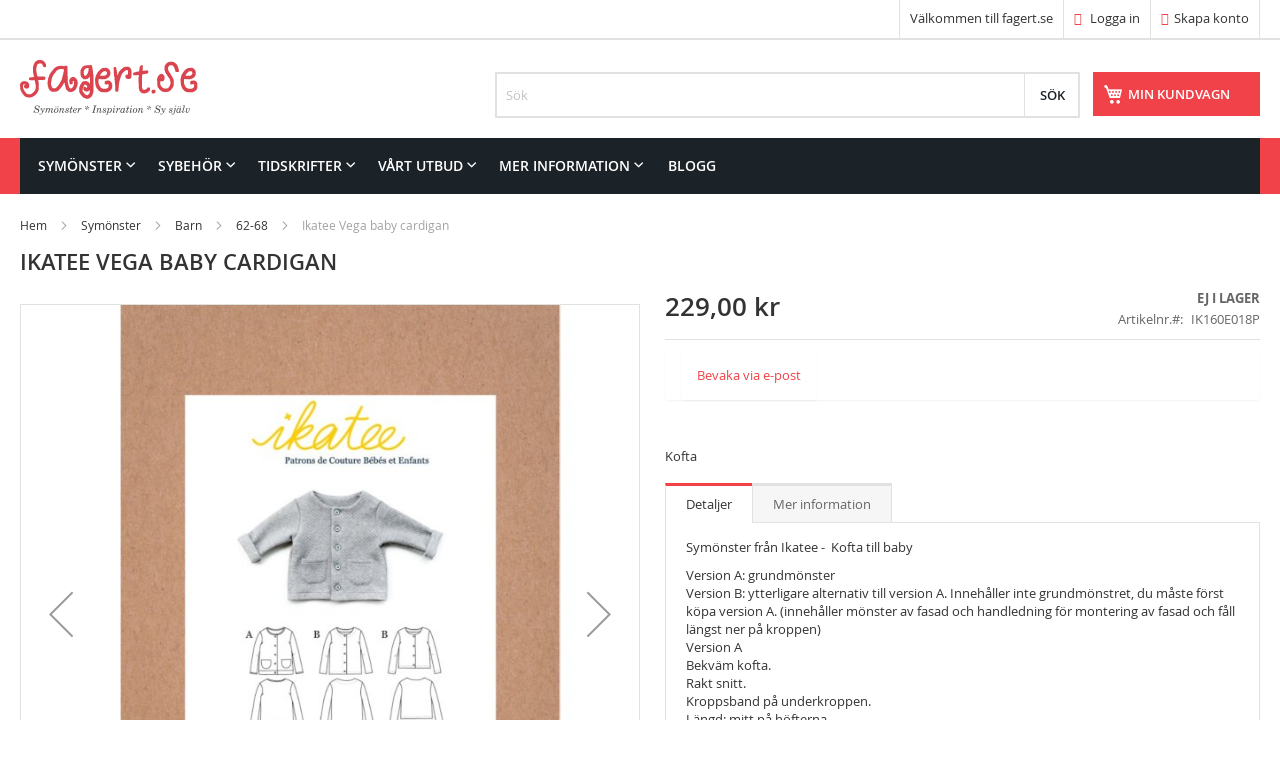

--- FILE ---
content_type: text/html; charset=UTF-8
request_url: https://www.fagert.se/ikatee-vega
body_size: 12930
content:
 <!doctype html><html lang="sv"><head prefix="og: http://ogp.me/ns# fb: http://ogp.me/ns/fb# product: http://ogp.me/ns/product#"> <script>
    var BASE_URL = 'https://www.fagert.se/';
    var require = {
        "baseUrl": "https://www.fagert.se/static/version1765102808/frontend/Vendor1/Theme3/sv_SE"
    };</script> <meta charset="utf-8"/>
<meta name="title" content="Ikatee Vega cardigan symönster"/>
<meta name="description" content="Ikatee Vega cardigan symönster"/>
<meta name="keywords" content="Ikatee Vega cardigan symönster"/>
<meta name="robots" content="INDEX,FOLLOW"/>
<meta name="viewport" content="width=device-width, initial-scale=1"/>
<meta name="format-detection" content="telephone=no"/>
<title>Ikatee Vega cardigan symönster</title>
<link  rel="stylesheet" type="text/css"  media="all" href="https://www.fagert.se/static/version1765102808/frontend/Vendor1/Theme3/sv_SE/mage/calendar.css" />
<link  rel="stylesheet" type="text/css"  media="all" href="https://www.fagert.se/static/version1765102808/frontend/Vendor1/Theme3/sv_SE/css/styles-m.css" />
<link  rel="stylesheet" type="text/css"  media="all" href="https://www.fagert.se/static/version1765102808/frontend/Vendor1/Theme3/sv_SE/css/bootstrap/css/bootstrap.css" />
<link  rel="stylesheet" type="text/css"  media="all" href="https://www.fagert.se/static/version1765102808/frontend/Vendor1/Theme3/sv_SE/css/bootstrap/css/bootstrap-theme.css" />
<link  rel="stylesheet" type="text/css"  media="all" href="https://www.fagert.se/static/version1765102808/frontend/Vendor1/Theme3/sv_SE/Solwin_Bannerslider/css/flexslider.css" />
<link  rel="stylesheet" type="text/css"  media="all" href="https://www.fagert.se/static/version1765102808/frontend/Vendor1/Theme3/sv_SE/Solwin_ProductWidget/css/productwidget.css" />
<link  rel="stylesheet" type="text/css"  media="all" href="https://www.fagert.se/static/version1765102808/frontend/Vendor1/Theme3/sv_SE/Solwin_ProductWidget/css/owl.carousel.css" />
<link  rel="stylesheet" type="text/css"  media="all" href="https://www.fagert.se/static/version1765102808/frontend/Vendor1/Theme3/sv_SE/Solwin_ProductWidget/css/owl.theme.css" />
<link  rel="stylesheet" type="text/css"  media="all" href="https://www.fagert.se/static/version1765102808/frontend/Vendor1/Theme3/sv_SE/Solwin_ProductWidget/css/owl.transitions.css" />
<link  rel="stylesheet" type="text/css"  media="all" href="https://www.fagert.se/static/version1765102808/frontend/Vendor1/Theme3/sv_SE/Solwin_ProductWidget/css/deals.css" />
<link  rel="stylesheet" type="text/css"  media="all" href="https://www.fagert.se/static/version1765102808/frontend/Vendor1/Theme3/sv_SE/Solwin_Verticalmenu/css/vmenu.css" />
<link  rel="stylesheet" type="text/css"  media="all" href="https://www.fagert.se/static/version1765102808/frontend/Vendor1/Theme3/sv_SE/Solwin_Cpanel/css/owl.carousel.css" />
<link  rel="stylesheet" type="text/css"  media="all" href="https://www.fagert.se/static/version1765102808/frontend/Vendor1/Theme3/sv_SE/Solwin_Cpanel/css/owl.theme.css" />
<link  rel="stylesheet" type="text/css"  media="all" href="https://www.fagert.se/static/version1765102808/frontend/Vendor1/Theme3/sv_SE/Solwin_Cpanel/css/owl.transitions.css" />
<link  rel="stylesheet" type="text/css"  media="all" href="https://www.fagert.se/static/version1765102808/frontend/Vendor1/Theme3/sv_SE/Solwin_Cpanel/css/fancybox/jquery.fancybox.css" />
<link  rel="stylesheet" type="text/css"  media="all" href="https://www.fagert.se/static/version1765102808/frontend/Vendor1/Theme3/sv_SE/Solwin_Cpanel/css/font-awesome.min.css" />
<link  rel="stylesheet" type="text/css"  media="all" href="https://www.fagert.se/static/version1765102808/frontend/Vendor1/Theme3/sv_SE/mage/gallery/gallery.css" />
<link  rel="stylesheet" type="text/css"  media="all" href="https://www.fagert.se/static/version1765102808/frontend/Vendor1/Theme3/sv_SE/Magefan_Blog/css/blog-m.css" />
<link  rel="stylesheet" type="text/css"  media="all" href="https://www.fagert.se/static/version1765102808/frontend/Vendor1/Theme3/sv_SE/Magefan_Blog/css/blog-new.css" />
<link  rel="stylesheet" type="text/css"  media="all" href="https://www.fagert.se/static/version1765102808/frontend/Vendor1/Theme3/sv_SE/Magefan_Blog/css/blog-custom.css" />
<link  rel="stylesheet" type="text/css"  media="screen and (min-width: 768px)" href="https://www.fagert.se/static/version1765102808/frontend/Vendor1/Theme3/sv_SE/css/styles-l.css" />
<link  rel="stylesheet" type="text/css"  media="print" href="https://www.fagert.se/static/version1765102808/frontend/Vendor1/Theme3/sv_SE/css/print.css" />
<link  rel="stylesheet" type="text/css"  media="all" href="https://www.fagert.se/static/version1765102808/frontend/Vendor1/Theme3/sv_SE/css/my-styles.css" />
<script  type="text/javascript"  src="https://www.fagert.se/static/version1765102808/frontend/Vendor1/Theme3/sv_SE/requirejs/require.js"></script>
<script  type="text/javascript"  src="https://www.fagert.se/static/version1765102808/frontend/Vendor1/Theme3/sv_SE/mage/requirejs/mixins.js"></script>
<script  type="text/javascript"  src="https://www.fagert.se/static/version1765102808/frontend/Vendor1/Theme3/sv_SE/magepack/requirejs-config-common.js"></script>
<script  type="text/javascript"  src="https://www.fagert.se/static/version1765102808/frontend/Vendor1/Theme3/sv_SE/magepack/requirejs-config-product.js"></script>
<script  type="text/javascript"  src="https://www.fagert.se/static/version1765102808/frontend/Vendor1/Theme3/sv_SE/requirejs-config.js"></script>
<script  type="text/javascript"  src="https://www.fagert.se/static/version1765102808/frontend/Vendor1/Theme3/sv_SE/mage/polyfill.js"></script>
<script  type="text/javascript"  src="https://www.fagert.se/static/version1765102808/frontend/Vendor1/Theme3/sv_SE/css/bootstrap/js/bootstrap.min.js"></script>
<script  type="text/javascript"  src="https://www.fagert.se/static/version1765102808/frontend/Vendor1/Theme3/sv_SE/Solwin_Cpanel/js/shoptica-customjs.js"></script>
<link  rel="canonical" href="https://www.fagert.se/ikatee-vega" />
<link  rel="icon" type="image/x-icon" href="https://www.fagert.se/media/favicon/default/favicon-32x32.png" />
<link  rel="shortcut icon" type="image/x-icon" href="https://www.fagert.se/media/favicon/default/favicon-32x32.png" />
    <link rel="prefetch" as="script" href="https://www.fagert.se/static/version1765102808/frontend/Vendor1/Theme3/sv_SE/magepack/bundle-common.js"/>  <link rel="prefetch" as="script" href="https://www.fagert.se/static/version1765102808/frontend/Vendor1/Theme3/sv_SE/magepack/bundle-product.js"/>  <meta property="og:type" content="product" /><meta property="og:title" content="Ikatee Vega baby cardigan" /><meta property="og:image" content="https://www.fagert.se/media/catalog/product/cache/c04846093b603d77fa8566512003e1bd/v/e/vega_17_24.jpg" /><meta property="og:description" content="Kofta" /><meta property="og:url" content="https://www.fagert.se/ikatee-vega" /> <meta property="product:price:amount" content="229"/> <meta property="product:price:currency" content="SEK"/> </head><body data-container="body" data-mage-init='{"loaderAjax": {}, "loader": { "icon": "https://www.fagert.se/static/version1765102808/frontend/Vendor1/Theme3/sv_SE/images/loader-2.gif"}}' itemtype="http://schema.org/Product" itemscope="itemscope" class="catalog-product-view product-ikatee-vega page-layout-1column">      <script type="text/javascript">
        require([
            'jquery'
        ], function () {
            jQuery("body").addClass("bh-type-" +1);
        });</script>   <script type="text/javascript">
    require([
    'jquery',
    'domReady!'
    ], function ($) {
        $('.cus-ajax-loader').fadeOut("slow");     
    });</script> <script type="text/javascript">
require(['jquery'], function () {
    jQuery(document).ready(function() {
        if(jQuery(".block-reorder").find('.block-content.no-display').length > 0) {
          jQuery(".block.block-reorder").hide();
        }
        if (jQuery.trim(jQuery('.sidebar-main .account-nav #account-nav').text()).length == 0 ) {
          jQuery(".sidebar-main .account-nav").hide();
        }
    });
});</script>  <script type="text/x-magento-init">
    {
        "*": {
            "mage/cookies": {
                "expires": null,
                "path": "\u002F",
                "domain": ".www.fagert.se",
                "secure": false,
                "lifetime": "3600"
            }
        }
    }</script>  <noscript><div class="message global noscript"><div class="content"><p><strong>JavaScript seems to be disabled in your browser.</strong> <span>For the best experience on our site, be sure to turn on Javascript in your browser.</span></p></div></div></noscript>    <script>
    window.cookiesConfig = window.cookiesConfig || {};
    window.cookiesConfig.secure = true;</script>  <script>
    require.config({
        map: {
            '*': {
                wysiwygAdapter: 'mage/adminhtml/wysiwyg/tiny_mce/tinymce4Adapter'
            }
        }
    });</script>      <div class="widget block block-static-block"></div><div class="page-wrapper">  <header class="page-header htype-1"><div class="panel wrapper"><div class="panel header"> <a class="action skip contentarea" href="#contentarea"><span> Skip to Content</span></a>      <ul class="header links">  <li class="greet welcome" data-bind="scope: 'customer'"><span data-bind="text: customer().fullname ? new String('Välkommen, %1!').replace('%1', customer().fullname) : 'Välkommen till fagert.se'"></span></li> <script type="text/x-magento-init">
        {
            "*": {
                "Magento_Ui/js/core/app": {
                    "components": {
                        "customer": {
                            "component": "Magento_Customer/js/view/customer"
                        }
                    }
                }
            }
        }</script>  <li class="authorization-link"><a href="https://www.fagert.se/customer/account/login/referer/aHR0cHM6Ly93d3cuZmFnZXJ0LnNlL2lrYXRlZS12ZWdh/"><i class="fa fa-sign-in hicon"></i> Logga in</a></li><li><a href="https://www.fagert.se/customer/account/create/" class="registerlink" >Skapa konto</a></li></ul></div></div><div class="header content"> <span data-action="toggle-nav" class="action nav-toggle"><span>Toggle Nav</span></span> <a class="logo" href="https://www.fagert.se/" title="fagert.se" aria-label="store logo"><img src="https://www.fagert.se/static/version1765102808/frontend/Vendor1/Theme3/sv_SE/images/fagertlogo-fagert-opt.svg" title="fagert.se" alt="fagert.se"   /></a>  <div data-block="minicart" class="minicart-wrapper"><a class="action showcart" href="https://www.fagert.se/checkout/cart/" data-bind="scope: 'minicart_content'"><span class="text">Min kundvagn</span> <span class="counter qty empty" data-bind="css: { empty: !!getCartParam('summary_count') == false }, blockLoader: isLoading"><span class="counter-number"><!-- ko text: getCartParam('summary_count') --><!-- /ko --></span> <span class="counter-label"><!-- ko if: getCartParam('summary_count') --><!-- ko text: getCartParam('summary_count') --><!-- /ko --><!-- ko i18n: 'items' --><!-- /ko --><!-- /ko --></span></span></a>  <div class="block block-minicart empty" data-role="dropdownDialog" data-mage-init='{"dropdownDialog":{ "appendTo":"[data-block=minicart]", "triggerTarget":".showcart", "timeout": "2000", "closeOnMouseLeave": false, "closeOnEscape": true, "triggerClass":"active", "parentClass":"active", "buttons":[]}}'><div id="minicart-content-wrapper" data-bind="scope: 'minicart_content'"><!-- ko template: getTemplate() --><!-- /ko --></div></div> <script>
        window.checkout = {"shoppingCartUrl":"https:\/\/www.fagert.se\/checkout\/cart\/","checkoutUrl":"https:\/\/www.fagert.se\/checkout\/","updateItemQtyUrl":"https:\/\/www.fagert.se\/checkout\/sidebar\/updateItemQty\/","removeItemUrl":"https:\/\/www.fagert.se\/checkout\/sidebar\/removeItem\/","imageTemplate":"Magento_Catalog\/product\/image_with_borders","baseUrl":"https:\/\/www.fagert.se\/","minicartMaxItemsVisible":5,"websiteId":"1","maxItemsToDisplay":10,"storeId":"1","storeGroupId":"1","customerLoginUrl":"https:\/\/www.fagert.se\/customer\/account\/login\/referer\/aHR0cHM6Ly93d3cuZmFnZXJ0LnNlL2lrYXRlZS12ZWdh\/","isRedirectRequired":false,"autocomplete":"off","captcha":{"user_login":{"isCaseSensitive":false,"imageHeight":50,"imageSrc":"","refreshUrl":"https:\/\/www.fagert.se\/captcha\/refresh\/","isRequired":false,"timestamp":1768648297}}};</script><script type="text/x-magento-init">
    {
        "[data-block='minicart']": {
            "Magento_Ui/js/core/app": {"components":{"minicart_content":{"children":{"subtotal.container":{"children":{"subtotal":{"children":{"subtotal.totals":{"config":{"display_cart_subtotal_incl_tax":1,"display_cart_subtotal_excl_tax":0,"template":"Magento_Tax\/checkout\/minicart\/subtotal\/totals"},"children":{"subtotal.totals.msrp":{"component":"Magento_Msrp\/js\/view\/checkout\/minicart\/subtotal\/totals","config":{"displayArea":"minicart-subtotal-hidden","template":"Magento_Msrp\/checkout\/minicart\/subtotal\/totals"}}},"component":"Magento_Tax\/js\/view\/checkout\/minicart\/subtotal\/totals"}},"component":"uiComponent","config":{"template":"Magento_Checkout\/minicart\/subtotal"}}},"component":"uiComponent","config":{"displayArea":"subtotalContainer"}},"item.renderer":{"component":"uiComponent","config":{"displayArea":"defaultRenderer","template":"Magento_Checkout\/minicart\/item\/default"},"children":{"item.image":{"component":"Magento_Catalog\/js\/view\/image","config":{"template":"Magento_Catalog\/product\/image","displayArea":"itemImage"}},"checkout.cart.item.price.sidebar":{"component":"uiComponent","config":{"template":"Magento_Checkout\/minicart\/item\/price","displayArea":"priceSidebar"}}}},"extra_info":{"component":"uiComponent","config":{"displayArea":"extraInfo"}},"promotion":{"component":"uiComponent","config":{"displayArea":"promotion"}}},"config":{"itemRenderer":{"default":"defaultRenderer","simple":"defaultRenderer","virtual":"defaultRenderer"},"template":"Magento_Checkout\/minicart\/content"},"component":"Magento_Checkout\/js\/view\/minicart"}},"types":[]} },
        "*": {
            "Magento_Ui/js/block-loader": "https://www.fagert.se/static/version1765102808/frontend/Vendor1/Theme3/sv_SE/images/loader-1.gif"
        }
    }</script></div>   <div class="block block-search"><div class="block block-title"><strong>Sök</strong></div><div class="block block-content"><form class="form minisearch" id="search_mini_form" action="https://www.fagert.se/catalogsearch/result/" method="get"><div class="field search"><label class="label" for="search" data-role="minisearch-label"><span>Sök</span></label> <div class="control"><input id="search" type="text" name="q" value="" placeholder="Sök" class="input-text" maxlength="128" role="combobox" aria-haspopup="false" aria-autocomplete="both" aria-expanded="false" autocomplete="off" data-block="autocomplete-form"/><div id="search_autocomplete" class="search-autocomplete"></div></div></div><div class="actions"><button type="submit" title="Sök" class="action search"><span>Sök</span></button></div></form></div></div><script type="text/x-magento-init">
{
    "#search" :
    {
        "quickSearch" :
        {
            "formSelector":"#search_mini_form",
            "url":"https://www.fagert.se/search/ajax/suggest/",
            "destinationSelector":"#search_autocomplete",
            "templates": {"term":{"title":"S\u00f6kf\u00f6rslag","template":"Smile_ElasticsuiteCore\/autocomplete\/term"},"product":{"title":"Produkter","template":"Smile_ElasticsuiteCatalog\/autocomplete\/product"},"category":{"title":"Kategorier","template":"Smile_ElasticsuiteCatalog\/autocomplete\/category"},"product_attribute":{"title":"Attribut","template":"Smile_ElasticsuiteCatalog\/autocomplete\/product-attribute","titleRenderer":"Smile_ElasticsuiteCatalog\/js\/autocomplete\/product-attribute"}},
            "priceFormat" : {"pattern":"%s\u00a0kr","precision":2,"requiredPrecision":2,"decimalSymbol":",","groupSymbol":"\u00a0","groupLength":3,"integerRequired":false},
            "minSearchLength" : 2 }
    }
}</script></div>  <div class="sections nav-sections"> <div class="section-items nav-sections-items" data-mage-init='{"tabs":{"openedState":"active"}}'>  <div class="section-item-title nav-sections-item-title" data-role="collapsible"><a class="nav-sections-item-switch" data-toggle="switch" href="#store.menu">Meny</a></div><div class="section-item-content nav-sections-item-content" id="store.menu" data-role="content">     <div class="page-main nav-outer"><nav class="navigation  sol-megamenu" role="navigation"><ul><li class="ui-menu-item level0 classic parent "><div class="open-children-toggle"></div><a href="https://www.fagert.se/symonster" class="level-top"><span>Symönster</span></a><div class="level0 submenu" style=""><div class="row"><ul class="subchildmenu "><li class="ui-menu-item level1 "><a href="https://www.fagert.se/symonster/dam"><span>Dam</span></a></li><li class="ui-menu-item level1 parent "><div class="open-children-toggle"></div><a href="https://www.fagert.se/symonster/barn"><span>Barn</span></a><ul class="subchildmenu "><li class="ui-menu-item level2 "><a href="https://www.fagert.se/symonster/barn/40-56"><span>40-56</span></a></li><li class="ui-menu-item level2 "><a href="https://www.fagert.se/symonster/barn/62-68"><span>62-68</span></a></li><li class="ui-menu-item level2 "><a href="https://www.fagert.se/symonster/barn/74-80"><span>74-80</span></a></li><li class="ui-menu-item level2 "><a href="https://www.fagert.se/symonster/barn/86-92"><span>86-92</span></a></li><li class="ui-menu-item level2 "><a href="https://www.fagert.se/symonster/barn/98-104"><span>98-104</span></a></li><li class="ui-menu-item level2 "><a href="https://www.fagert.se/symonster/barn/110-116"><span>110-116</span></a></li><li class="ui-menu-item level2 "><a href="https://www.fagert.se/symonster/barn/122-128"><span>122-128</span></a></li><li class="ui-menu-item level2 "><a href="https://www.fagert.se/symonster/barn/134-140"><span>134-140</span></a></li><li class="ui-menu-item level2 "><a href="https://www.fagert.se/symonster/barn/146-152"><span>146-152</span></a></li><li class="ui-menu-item level2 "><a href="https://www.fagert.se/symonster/barn/158-164"><span>158-164</span></a></li><li class="ui-menu-item level2 "><a href="https://www.fagert.se/symonster/barn/170-176"><span>170-176</span></a></li></ul></li><li class="ui-menu-item level1 "><a href="https://www.fagert.se/symonster/herr"><span>Herr</span></a></li><li class="ui-menu-item level1 parent "><div class="open-children-toggle"></div><a href="https://www.fagert.se/symonster/docka"><span>Docka</span></a><ul class="subchildmenu "><li class="ui-menu-item level2 "><a href="https://www.fagert.se/symonster/docka/28cm"><span>28 cm</span></a></li><li class="ui-menu-item level2 "><a href="https://www.fagert.se/symonster/docka/28-31cm"><span>28-33 cm</span></a></li><li class="ui-menu-item level2 "><a href="https://www.fagert.se/symonster/docka/30-35-cm"><span>30-35 cm</span></a></li><li class="ui-menu-item level2 "><a href="https://www.fagert.se/symonster/docka/35-40-cm"><span>35-40 cm</span></a></li><li class="ui-menu-item level2 "><a href="https://www.fagert.se/symonster/docka/38-41cm"><span>38-41 cm</span></a></li><li class="ui-menu-item level2 "><a href="https://www.fagert.se/symonster/docka/40-45-cm"><span>40-45 cm</span></a></li><li class="ui-menu-item level2 "><a href="https://www.fagert.se/symonster/docka/45cm"><span>45-53 cm</span></a></li></ul></li><li class="ui-menu-item level1 "><a href="https://www.fagert.se/symonster/gosedjur"><span>Gosedjur-Lek</span></a></li><li class="ui-menu-item level1 "><a href="https://www.fagert.se/symonster/hund-katt"><span>Hund</span></a></li><li class="ui-menu-item level1 "><a href="https://www.fagert.se/symonster/hantverk"><span>Hantverk</span></a></li></ul></div></div></li><li class="ui-menu-item level0 classic parent "><div class="open-children-toggle"></div><a href="https://www.fagert.se/sybehor" class="level-top"><span>Sybehör</span></a><div class="level0 submenu" style=""><div class="row"><ul class="subchildmenu "><li class="ui-menu-item level1 "><a href="https://www.fagert.se/sybehor/monsterpapper-och-markering"><span>Mönsterpapper och markering</span></a></li><li class="ui-menu-item level1 "><a href="https://www.fagert.se/sybehor/pennor"><span>Pennor</span></a></li><li class="ui-menu-item level1 "><a href="https://www.fagert.se/sybehor/band-och-fixering"><span>Tejp och fixering</span></a></li><li class="ui-menu-item level1 "><a href="https://www.fagert.se/sybehor/clips-och-nal"><span>Clips och nål</span></a></li><li class="ui-menu-item level1 "><a href="https://www.fagert.se/sybehor/klipp-och-skarverktyg"><span>Klipp- och skärverktyg</span></a></li><li class="ui-menu-item level1 "><a href="https://www.fagert.se/sybehor/matinstrument"><span>Mätinstrument</span></a></li><li class="ui-menu-item level1 "><a href="https://www.fagert.se/sybehor/knappar"><span>Knappar</span></a></li><li class="ui-menu-item level1 "><a href="https://www.fagert.se/sybehor/trad"><span>Tråd</span></a></li><li class="ui-menu-item level1 "><a href="https://www.fagert.se/sybehor/vikresor"><span>Resår</span></a></li><li class="ui-menu-item level1 "><a href="https://www.fagert.se/sybehor/hakar-och-las"><span>Hakar och lås</span></a></li><li class="ui-menu-item level1 "><a href="https://www.fagert.se/sybehor/tillbehor"><span>Etiketter och dekorband</span></a></li><li class="ui-menu-item level1 "><a href="https://www.fagert.se/sybehor/mellanlagg-och-forstarkning"><span>Mellanlägg och förstärkning</span></a></li><li class="ui-menu-item level1 "><a href="https://www.fagert.se/sybehor/broderi-och-handsomnad"><span>Broderi och handsömnad</span></a></li><li class="ui-menu-item level1 "><a href="https://www.fagert.se/sybehor/hjalpmedel-och-verktyg"><span>Hjälpmedel och verktyg</span></a></li></ul></div></div></li><li class="ui-menu-item level0 classic parent "><div class="open-children-toggle"></div><a href="https://www.fagert.se/tidskrifter" class="level-top"><span>Tidskrifter</span></a><div class="level0 submenu" style=""><div class="row"><ul class="subchildmenu "><li class="ui-menu-item level1 "><a href="https://www.fagert.se/tidskrifter/dam"><span>Dam</span></a></li><li class="ui-menu-item level1 "><a href="https://www.fagert.se/tidskrifter/barn"><span>Barn</span></a></li><li class="ui-menu-item level1 "><a href="https://www.fagert.se/tidskrifter/prenumeration"><span>Prenumeration</span></a></li></ul></div></div></li><li class="ui-menu-item level0 classic parent "><div class="open-children-toggle"></div><a href="https://www.fagert.se/vartutbud" class="level-top"><span>Vårt utbud</span></a><div class="level0 submenu" style=""><div class="row"><ul class="subchildmenu "><li class="ui-menu-item level1 "><a href="https://www.fagert.se/vartutbud/alla-varumarken"><span>Alla varumärken</span></a></li><li class="ui-menu-item level1 "><a href="https://www.fagert.se/vartutbud/burda-monster"><span>Burda mönster</span></a></li><li class="ui-menu-item level1 "><a href="https://www.fagert.se/vartutbud/amerikanska-symonster"><span>Amerikanska symönster</span></a></li><li class="ui-menu-item level1 "><a href="https://www.fagert.se/vartutbud/svenska-symonster"><span>Symönster på svenska</span></a></li><li class="ui-menu-item level1 "><a href="https://www.fagert.se/vartutbud/europeiska-monster"><span>Europeiska mönster</span></a></li><li class="ui-menu-item level1 "><a href="https://www.fagert.se/vartutbud/symonster-ovriga-varlden"><span>Symönster övriga världen</span></a></li><li class="ui-menu-item level1 "><a href="https://www.fagert.se/vartutbud/indie-design"><span>Indie Design</span></a></li><li class="ui-menu-item level1 "><a href="https://www.fagert.se/vartutbud/vintagekollektioner"><span>Vintagekollektioner</span></a></li><li class="ui-menu-item level1 "><a href="https://www.fagert.se/vartutbud/sy-historiska-klader"><span>Sy historiska kläder</span></a></li><li class="ui-menu-item level1 "><a href="https://www.fagert.se/vartutbud/kanda-designers"><span>Kända designers</span></a></li></ul></div></div></li><li class="ui-menu-item level0 classic parent "><div class="open-children-toggle"></div><a href="https://www.fagert.se/mer-information" class="level-top"><span>Mer information</span></a><div class="level0 submenu" style=""><div class="row"><ul class="subchildmenu "><li class="ui-menu-item level1 "><a href="https://www.fagert.se/mer-information/besok-oss"><span>Besök oss</span></a></li><li class="ui-menu-item level1 parent "><div class="open-children-toggle"></div><a href="https://www.fagert.se/mer-information/storlekar"><span>Storlekar</span></a><ul class="subchildmenu "><li class="ui-menu-item level2 "><a href="https://www.fagert.se/mer-information/storlekar/burda"><span>Burda</span></a></li><li class="ui-menu-item level2 "><a href="https://www.fagert.se/mer-information/storlekar/butterick-mccall-s-vogue"><span>Butterick, McCall’s, Vogue</span></a></li><li class="ui-menu-item level2 "><a href="https://www.fagert.se/mer-information/storlekar/simplicity-new-look"><span>Simplicity, New Look</span></a></li></ul></li><li class="ui-menu-item level1 "><a href="https://www.fagert.se/mer-information/somsman"><span>Sömsmån</span></a></li><li class="ui-menu-item level1 parent "><div class="open-children-toggle"></div><a href="https://www.fagert.se/mer-information/ordlista-start"><span>Ordlista</span></a><ul class="subchildmenu "><li class="ui-menu-item level2 "><a href="https://www.fagert.se/mer-information/ordlista-start/ordlista-en-sv"><span>Ordlista EN-SV</span></a></li><li class="ui-menu-item level2 "><a href="https://www.fagert.se/mer-information/ordlista-start/ordlista-ty-sv"><span>Ordlista TY-SV</span></a></li><li class="ui-menu-item level2 "><a href="https://www.fagert.se/mer-information/ordlista-start/ordlista-da-sv"><span>Ordlista DA-SV</span></a></li><li class="ui-menu-item level2 "><a href="https://www.fagert.se/mer-information/ordlista-start/ordlista-fi-sv"><span>Ordlista FI-SV</span></a></li></ul></li><li class="ui-menu-item level1 "><a href="https://www.fagert.se/mer-information/faq"><span>FAQ</span></a></li><li class="ui-menu-item level1 "><a href="https://www.fagert.se/mer-information/nyhetsbrev"><span>Nyhetsbrev</span></a></li></ul></div></div></li><li class="level0 ui-menu-item"><a href="/blogg" class="level-top"><span>Blogg</span></a></li></ul></nav></div><script type="text/javascript">
        require([
            'jquery',
            'Solwin_Megamenu/js/megamenu'
        ], function ($) {
            $(".sol-megamenu").solMegamenu({
            });
        });</script></div>  <div class="section-item-title nav-sections-item-title" data-role="collapsible"><a class="nav-sections-item-switch" data-toggle="switch" href="#store.links">Konto</a></div><div class="section-item-content nav-sections-item-content" id="store.links" data-role="content"><!-- Account links --></div> </div></div> </header>  <div class="breadcrumbs"><ul class="items"> <li class="item 0"> <a href="https://www.fagert.se/" title="Gå till startsidan">Hem</a> </li>  <li class="item 1"> <a href="https://www.fagert.se/symonster" title="Symönster">Symönster</a> </li>  <li class="item 2"> <a href="https://www.fagert.se/symonster/barn" title="Barn">Barn</a> </li>  <li class="item 3"> <a href="https://www.fagert.se/symonster/barn/62-68" title="62-68">62-68</a> </li>  <li class="item 4"> Ikatee Vega baby cardigan </li> </ul></div><main id="maincontent" class="page-main"> <a id="contentarea" tabindex="-1"></a>  <div class="page-title-wrapper&#x20;product"><h1 class="page-title"  ><span class="base" data-ui-id="page-title-wrapper" itemprop="name">Ikatee Vega baby cardigan</span></h1></div><div class="page messages"> <div data-placeholder="messages"></div> <div data-bind="scope: 'messages'"><!-- ko if: cookieMessages && cookieMessages.length > 0 --><div role="alert" data-bind="foreach: { data: cookieMessages, as: 'message' }" class="messages"><div data-bind="attr: { class: 'message-' + message.type + ' ' + message.type + ' message', 'data-ui-id': 'message-' + message.type }"><div data-bind="html: $parent.prepareMessageForHtml(message.text)"></div></div></div><!-- /ko --><!-- ko if: messages().messages && messages().messages.length > 0 --><div role="alert" data-bind="foreach: { data: messages().messages, as: 'message' }" class="messages"><div data-bind="attr: { class: 'message-' + message.type + ' ' + message.type + ' message', 'data-ui-id': 'message-' + message.type }"><div data-bind="html: $parent.prepareMessageForHtml(message.text)"></div></div></div><!-- /ko --></div><script type="text/x-magento-init">
    {
        "*": {
            "Magento_Ui/js/core/app": {
                "components": {
                        "messages": {
                            "component": "Magento_Theme/js/view/messages"
                        }
                    }
                }
            }
    }</script></div><div class="columns"><div class="column main"><div class="product-info-main"><div class="product-info-price"><div class="price-box price-final_price" data-role="priceBox" data-product-id="36617" data-price-box="product-id-36617">     <span class="price-container price-final_price&#x20;tax&#x20;weee"  itemprop="offers" itemscope itemtype="http://schema.org/Offer"> <span  id="product-price-36617"  data-price-amount="229" data-price-type="finalPrice" class="price-wrapper " ><span class="price">229,00 kr</span></span>   <meta itemprop="price" content="229" /><meta itemprop="priceCurrency" content="SEK" /></span>  </div><div class="product-info-stock-sku">     <div class="stock unavailable" title="Tillg&#xE4;nglighet"><span>Ej i lager</span></div>    <div class="product attribute sku"> <strong class="type">Artikelnr.</strong>  <div class="value" itemprop="sku">IK160E018P</div></div></div></div>    <div class="product alert stock"><a href="https://www.fagert.se/productalert/add/stock/product_id/36617/uenc/aHR0cHM6Ly93d3cuZmFnZXJ0LnNlL2lrYXRlZS12ZWdh/" title="Bevaka&#x20;via&#x20;e-post" class="action alert">Bevaka via e-post</a></div>   <div class="product-add-form"><form data-product-sku="IK160E018P" action="https://www.fagert.se/checkout/cart/add/uenc/aHR0cHM6Ly93d3cuZmFnZXJ0LnNlL2lrYXRlZS12ZWdh/product/36617/" method="post" id="product_addtocart_form"><input type="hidden" name="product" value="36617" /><input type="hidden" name="selected_configurable_option" value="" /><input type="hidden" name="related_product" id="related-products-field" value="" /><input type="hidden" name="item" value="36617" /><input name="form_key" type="hidden" value="pyFB5GQmF49Hw3Io" />        <script>
        require([
            'jquery',
            'mage/mage',
            'Magento_Catalog/product/view/validation',
            'Magento_Catalog/js/catalog-add-to-cart'
        ], function ($) {
            'use strict';

            $('#product_addtocart_form').mage('validation', {
                radioCheckboxClosest: '.nested',
                submitHandler: function (form) {
                    var widget = $(form).catalogAddToCart({
                        bindSubmit: false
                    });

                    widget.catalogAddToCart('submitForm', $(form));

                    return false;
                }
            });
        });</script><script type="text/javascript">
        require([
            'jquery'
        ], function () {
            jQuery(document).ready(function () {
                jQuery('.inc_qty').click(function () {
                    var oldVal = jQuery(this).parent().find("input").val();
                    if (parseFloat(oldVal) >= 1) {
                        var newVal = parseFloat(oldVal) + 1;
                        jQuery(this).parent().find("input").val(newVal);
                    }
                });
                jQuery('.dec_qty').click(function () {
                    var oldVal = jQuery(this).parent().find("input").val();
                    if (parseFloat(oldVal) >= 2) {
                        var newVal = parseFloat(oldVal) - 1;
                        jQuery(this).parent().find("input").val(newVal);
                    }
                });
            });
        });</script>   </form></div><script type="text/x-magento-init">
    {
        "[data-role=priceBox][data-price-box=product-id-36617]": {
            "priceBox": {
                "priceConfig":  {"productId":"36617","priceFormat":{"pattern":"%s\u00a0kr","precision":2,"requiredPrecision":2,"decimalSymbol":",","groupSymbol":"\u00a0","groupLength":3,"integerRequired":false}}            }
        }
    }</script><div class="product-social-links">  </div>    <div class="product attribute overview"> <div class="value" itemprop="description"><p>Kofta</p></div></div>  <div class="product info detailed"> <div class="product data items" data-mage-init='{"tabs":{"openedState":"active"}}'>  <div class="data item title" data-role="collapsible" id="tab-label-description"><a class="data switch" tabindex="-1" data-toggle="trigger" href="#description" id="tab-label-description-title">Detaljer</a></div><div class="data item content" aria-labelledby="tab-label-description-title" id="description" data-role="content">   <div class="product attribute description"> <div class="value" ><p>Symönster från Ikatee -&nbsp; Kofta till baby</p>
<div><span>Version A: grundmönster</span></div>
<div><span>Version B: ytterligare alternativ till version A. Innehåller inte grundmönstret, du måste först köpa version A. (innehåller mönster av fasad och handledning för montering av fasad och fåll längst ner på kroppen)</span></div>
<div><span>Version A</span></div>
<div><span>Bekväm kofta.</span></div>
<div><span>Rakt snitt.</span></div>
<div><span>Kroppsband på underkroppen.</span></div>
<div><span>Längd: mitt på höfterna.</span></div>
<div><span>Hals med bias bindning.</span></div>
<div><span>Knäppt fram.</span></div>
<div><span>Valfria runda fickor tillämpas.</span></div>
<div><span>Muddar med bias bindning.</span></div>
<div><span>Ett bekvämt bas- och tidlöst plagg</span></div>
<div><span>&nbsp;</span></div>
<div><span>&nbsp;</span></div>
<div><span>Version B</span></div>
<div><span>Halsringning med fasad.</span></div>
<div><span>Botten av kroppen med fållar, 2 längder:</span></div>
<div><span>&nbsp;</span></div>
<div><span>mitten av höfterna eller toppen av höfterna.</span></div>
<div><span>&nbsp;</span></div>
<div><span>Ett bekvämt bas- och tidlöst plagg</span></div></div></div></div>  <div class="data item title" data-role="collapsible" id="tab-label-additional"><a class="data switch" tabindex="-1" data-toggle="trigger" href="#additional" id="tab-label-additional-title">Mer information</a></div><div class="data item content" aria-labelledby="tab-label-additional-title" id="additional" data-role="content">   <div class="additional-attributes-wrapper table-wrapper"><table class="data table additional-attributes" id="product-attribute-specs-table"><caption class="table-caption">Mer information</caption><tbody> <tr><th class="col label" scope="row">Varumärke</th><td class="col data" data-th="Varum&#xE4;rke">Ikatee</td></tr> <tr><th class="col label" scope="row">Plagg</th><td class="col data" data-th="Plagg">Kofta</td></tr> <tr><th class="col label" scope="row">Språk</th><td class="col data" data-th="Spr&#xE5;k">Engelska, Franska</td></tr> <tr><th class="col label" scope="row">Storleksinformation</th><td class="col data" data-th="Storleksinformation">56-104</td></tr> <tr><th class="col label" scope="row">Stil</th><td class="col data" data-th="Stil">Bekväm</td></tr> <tr><th class="col label" scope="row">Tidsperiod</th><td class="col data" data-th="Tidsperiod">Modern</td></tr> <tr><th class="col label" scope="row">Tillfälle</th><td class="col data" data-th="Tillf&#xE4;lle">Ej specificerat</td></tr> <tr><th class="col label" scope="row">Material</th><td class="col data" data-th="Material">Stretchtyger</td></tr> <tr><th class="col label" scope="row">Kollektion</th><td class="col data" data-th="Kollektion">Höst 2023</td></tr> <tr><th class="col label" scope="row">Anpassningar</th><td class="col data" data-th="Anpassningar">Ingen</td></tr> <tr><th class="col label" scope="row">Publiceringsår</th><td class="col data" data-th="Publicerings&#xE5;r">2023</td></tr> <tr><th class="col label" scope="row">Övriga egenskaper</th><td class="col data" data-th="&#xD6;vriga&#x20;egenskaper">Inga</td></tr></tbody></table></div></div> </div></div>  </div><div class="product media"> <a id="gallery-prev-area" tabindex="-1"></a><div class="action-skip-wrapper"> <a class="action skip gallery-next-area" href="#gallery-next-area"><span> Skip to the end of the images gallery</span></a></div>  <div class="gallery-placeholder _block-content-loading" data-gallery-role="gallery-placeholder"><img alt="main product photo" class="gallery-placeholder__image" src="https://www.fagert.se/media/catalog/product/cache/86a7d1503d7b041a2fe14f0c4a733255/v/e/vega_17_24.jpg" /></div><script type="text/x-magento-init">
    {
        "[data-gallery-role=gallery-placeholder]": {
            "mage/gallery/gallery": {
                "mixins":["magnifier/magnify"],
                "magnifierOpts": {"fullscreenzoom":"20","top":"","left":"","width":"","height":"","eventType":"hover","enabled":false},
                "data": [{"thumb":"https:\/\/www.fagert.se\/media\/catalog\/product\/cache\/3854166ce235cdd60b7b834b67c23c2a\/h\/q\/hqdefault_5_49.jpg","img":"https:\/\/www.fagert.se\/media\/catalog\/product\/cache\/86a7d1503d7b041a2fe14f0c4a733255\/h\/q\/hqdefault_5_49.jpg","full":"https:\/\/www.fagert.se\/media\/catalog\/product\/cache\/ccc161559d783f6229f19f948c8c5467\/h\/q\/hqdefault_5_49.jpg","caption":"Ikatee Vega baby cardigan","position":"11","isMain":false,"type":"video","videoUrl":"https:\/\/youtu.be\/urq9bQZZ9u8"},{"thumb":"https:\/\/www.fagert.se\/media\/catalog\/product\/cache\/3854166ce235cdd60b7b834b67c23c2a\/v\/e\/vega_17_24.jpg","img":"https:\/\/www.fagert.se\/media\/catalog\/product\/cache\/86a7d1503d7b041a2fe14f0c4a733255\/v\/e\/vega_17_24.jpg","full":"https:\/\/www.fagert.se\/media\/catalog\/product\/cache\/ccc161559d783f6229f19f948c8c5467\/v\/e\/vega_17_24.jpg","caption":"Ikatee Vega baby cardigan","position":"12","isMain":true,"type":"image","videoUrl":null},{"thumb":"https:\/\/www.fagert.se\/media\/catalog\/product\/cache\/3854166ce235cdd60b7b834b67c23c2a\/4\/m\/4m9a7449.jpg","img":"https:\/\/www.fagert.se\/media\/catalog\/product\/cache\/86a7d1503d7b041a2fe14f0c4a733255\/4\/m\/4m9a7449.jpg","full":"https:\/\/www.fagert.se\/media\/catalog\/product\/cache\/ccc161559d783f6229f19f948c8c5467\/4\/m\/4m9a7449.jpg","caption":"Ikatee Vega baby cardigan","position":"13","isMain":false,"type":"image","videoUrl":null},{"thumb":"https:\/\/www.fagert.se\/media\/catalog\/product\/cache\/3854166ce235cdd60b7b834b67c23c2a\/4\/m\/4m9a7523.jpg","img":"https:\/\/www.fagert.se\/media\/catalog\/product\/cache\/86a7d1503d7b041a2fe14f0c4a733255\/4\/m\/4m9a7523.jpg","full":"https:\/\/www.fagert.se\/media\/catalog\/product\/cache\/ccc161559d783f6229f19f948c8c5467\/4\/m\/4m9a7523.jpg","caption":"Ikatee Vega baby cardigan","position":"14","isMain":false,"type":"image","videoUrl":null},{"thumb":"https:\/\/www.fagert.se\/media\/catalog\/product\/cache\/3854166ce235cdd60b7b834b67c23c2a\/4\/m\/4m9a7432.jpg","img":"https:\/\/www.fagert.se\/media\/catalog\/product\/cache\/86a7d1503d7b041a2fe14f0c4a733255\/4\/m\/4m9a7432.jpg","full":"https:\/\/www.fagert.se\/media\/catalog\/product\/cache\/ccc161559d783f6229f19f948c8c5467\/4\/m\/4m9a7432.jpg","caption":"Ikatee Vega baby cardigan","position":"15","isMain":false,"type":"image","videoUrl":null},{"thumb":"https:\/\/www.fagert.se\/media\/catalog\/product\/cache\/3854166ce235cdd60b7b834b67c23c2a\/i\/m\/img_9312-modifier-modifier.jpg","img":"https:\/\/www.fagert.se\/media\/catalog\/product\/cache\/86a7d1503d7b041a2fe14f0c4a733255\/i\/m\/img_9312-modifier-modifier.jpg","full":"https:\/\/www.fagert.se\/media\/catalog\/product\/cache\/ccc161559d783f6229f19f948c8c5467\/i\/m\/img_9312-modifier-modifier.jpg","caption":"Ikatee Vega baby cardigan","position":"16","isMain":false,"type":"image","videoUrl":null},{"thumb":"https:\/\/www.fagert.se\/media\/catalog\/product\/cache\/3854166ce235cdd60b7b834b67c23c2a\/4\/m\/4m9a7465-2.jpg","img":"https:\/\/www.fagert.se\/media\/catalog\/product\/cache\/86a7d1503d7b041a2fe14f0c4a733255\/4\/m\/4m9a7465-2.jpg","full":"https:\/\/www.fagert.se\/media\/catalog\/product\/cache\/ccc161559d783f6229f19f948c8c5467\/4\/m\/4m9a7465-2.jpg","caption":"Ikatee Vega baby cardigan","position":"17","isMain":false,"type":"image","videoUrl":null},{"thumb":"https:\/\/www.fagert.se\/media\/catalog\/product\/cache\/3854166ce235cdd60b7b834b67c23c2a\/4\/m\/4m9a7663_carre_e.jpg","img":"https:\/\/www.fagert.se\/media\/catalog\/product\/cache\/86a7d1503d7b041a2fe14f0c4a733255\/4\/m\/4m9a7663_carre_e.jpg","full":"https:\/\/www.fagert.se\/media\/catalog\/product\/cache\/ccc161559d783f6229f19f948c8c5467\/4\/m\/4m9a7663_carre_e.jpg","caption":"Ikatee Vega baby cardigan","position":"18","isMain":false,"type":"image","videoUrl":null},{"thumb":"https:\/\/www.fagert.se\/media\/catalog\/product\/cache\/3854166ce235cdd60b7b834b67c23c2a\/p\/1\/p1070700-edit.jpg","img":"https:\/\/www.fagert.se\/media\/catalog\/product\/cache\/86a7d1503d7b041a2fe14f0c4a733255\/p\/1\/p1070700-edit.jpg","full":"https:\/\/www.fagert.se\/media\/catalog\/product\/cache\/ccc161559d783f6229f19f948c8c5467\/p\/1\/p1070700-edit.jpg","caption":"Ikatee Vega baby cardigan","position":"19","isMain":false,"type":"image","videoUrl":null},{"thumb":"https:\/\/www.fagert.se\/media\/catalog\/product\/cache\/3854166ce235cdd60b7b834b67c23c2a\/d\/e\/dessin_vega.jpg","img":"https:\/\/www.fagert.se\/media\/catalog\/product\/cache\/86a7d1503d7b041a2fe14f0c4a733255\/d\/e\/dessin_vega.jpg","full":"https:\/\/www.fagert.se\/media\/catalog\/product\/cache\/ccc161559d783f6229f19f948c8c5467\/d\/e\/dessin_vega.jpg","caption":"Ikatee Vega baby cardigan","position":"20","isMain":false,"type":"image","videoUrl":null},{"thumb":"https:\/\/www.fagert.se\/media\/catalog\/product\/cache\/3854166ce235cdd60b7b834b67c23c2a\/v\/e\/vega_17_242.jpg","img":"https:\/\/www.fagert.se\/media\/catalog\/product\/cache\/86a7d1503d7b041a2fe14f0c4a733255\/v\/e\/vega_17_242.jpg","full":"https:\/\/www.fagert.se\/media\/catalog\/product\/cache\/ccc161559d783f6229f19f948c8c5467\/v\/e\/vega_17_242.jpg","caption":"Ikatee Vega baby cardigan","position":"21","isMain":false,"type":"image","videoUrl":null}],
                "options": {"nav":"thumbs","loop":true,"keyboard":true,"arrows":true,"allowfullscreen":true,"showCaption":false,"width":700,"thumbwidth":90,"thumbheight":90,"height":700,"transitionduration":500,"transition":"slide","navarrows":true,"navtype":"slides","navdir":"horizontal"},
                "fullscreen": {"nav":"thumbs","loop":true,"navdir":"horizontal","navarrows":false,"navtype":"slides","arrows":true,"showCaption":false,"transitionduration":500,"transition":"dissolve","keyboard":true},
                 "breakpoints": {"mobile":{"conditions":{"max-width":"767px"},"options":{"options":{"nav":"dots"}}}}            }
        }
    }</script> <script type="text/x-magento-init">
    {
        "[data-gallery-role=gallery-placeholder]": {
            "Magento_ProductVideo/js/fotorama-add-video-events": {
                "videoData": [{"mediaType":"external-video","videoUrl":"https:\/\/youtu.be\/urq9bQZZ9u8","isBase":false},{"mediaType":"image","videoUrl":null,"isBase":true},{"mediaType":"image","videoUrl":null,"isBase":false},{"mediaType":"image","videoUrl":null,"isBase":false},{"mediaType":"image","videoUrl":null,"isBase":false},{"mediaType":"image","videoUrl":null,"isBase":false},{"mediaType":"image","videoUrl":null,"isBase":false},{"mediaType":"image","videoUrl":null,"isBase":false},{"mediaType":"image","videoUrl":null,"isBase":false},{"mediaType":"image","videoUrl":null,"isBase":false},{"mediaType":"image","videoUrl":null,"isBase":false}],
                "videoSettings": [{"playIfBase":"0","showRelated":"0","videoAutoRestart":"0"}],
                "optionsVideoData": []            }
        }
    }</script><div class="action-skip-wrapper"> <a class="action skip gallery-prev-area" href="#gallery-prev-area"><span> Skip to the beginning of the images gallery</span></a></div> <a id="gallery-next-area" tabindex="-1"></a></div><input name="form_key" type="hidden" value="pyFB5GQmF49Hw3Io" /> <div id="authenticationPopup" data-bind="scope:'authenticationPopup'" style="display: none;"><script>
        window.authenticationPopup = {"autocomplete":"off","customerRegisterUrl":"https:\/\/www.fagert.se\/customer\/account\/create\/","customerForgotPasswordUrl":"https:\/\/www.fagert.se\/customer\/account\/forgotpassword\/","baseUrl":"https:\/\/www.fagert.se\/"};</script><!-- ko template: getTemplate() --><!-- /ko --><script type="text/x-magento-init">
        {
            "#authenticationPopup": {
                "Magento_Ui/js/core/app": {"components":{"authenticationPopup":{"component":"Magento_Customer\/js\/view\/authentication-popup","children":{"messages":{"component":"Magento_Ui\/js\/view\/messages","displayArea":"messages"},"captcha":{"component":"Magento_Captcha\/js\/view\/checkout\/loginCaptcha","displayArea":"additional-login-form-fields","formId":"user_login","configSource":"checkout"},"msp_recaptcha":{"component":"MSP_ReCaptcha\/js\/reCaptcha","displayArea":"additional-login-form-fields","configSource":"checkoutConfig","reCaptchaId":"msp-recaptcha-popup-login","zone":"login","badge":"inline","settings":{"siteKey":"6LfGVvsUAAAAABHjfcgoyWpdxA_-Iwxh7qPcpeDR","size":"invisible","badge":"bottomright","theme":null,"lang":"sv","enabled":{"login":true,"create":true,"forgot":true,"contact":true,"review":true,"newsletter":true,"sendfriend":true}}}}}}}            },
            "*": {
                "Magento_Ui/js/block-loader": "https\u003A\u002F\u002Fwww.fagert.se\u002Fstatic\u002Fversion1765102808\u002Ffrontend\u002FVendor1\u002FTheme3\u002Fsv_SE\u002Fimages\u002Floader\u002D1.gif"
            }
        }</script></div> <script type="text/x-magento-init">
    {
        "*": {
            "Magento_Customer/js/section-config": {
                "sections": {"stores\/store\/switch":["*"],"stores\/store\/switchrequest":["*"],"directory\/currency\/switch":["*"],"*":["messages"],"customer\/account\/logout":["*","recently_viewed_product","recently_compared_product","persistent"],"customer\/account\/loginpost":["*"],"customer\/account\/createpost":["*"],"customer\/account\/editpost":["*"],"customer\/ajax\/login":["checkout-data","cart","captcha"],"catalog\/product_compare\/add":["compare-products"],"catalog\/product_compare\/remove":["compare-products"],"catalog\/product_compare\/clear":["compare-products"],"sales\/guest\/reorder":["cart"],"sales\/order\/reorder":["cart"],"checkout\/cart\/add":["cart","directory-data"],"checkout\/cart\/delete":["cart"],"checkout\/cart\/updatepost":["cart"],"checkout\/cart\/updateitemoptions":["cart"],"checkout\/cart\/couponpost":["cart"],"checkout\/cart\/estimatepost":["cart"],"checkout\/cart\/estimateupdatepost":["cart"],"checkout\/onepage\/saveorder":["cart","checkout-data","last-ordered-items"],"checkout\/sidebar\/removeitem":["cart"],"checkout\/sidebar\/updateitemqty":["cart"],"rest\/*\/v1\/carts\/*\/payment-information":["cart","last-ordered-items","instant-purchase"],"rest\/*\/v1\/guest-carts\/*\/payment-information":["cart"],"rest\/*\/v1\/guest-carts\/*\/selected-payment-method":["cart","checkout-data"],"rest\/*\/v1\/carts\/*\/selected-payment-method":["cart","checkout-data","instant-purchase"],"customer\/address\/*":["instant-purchase"],"customer\/account\/*":["instant-purchase"],"vault\/cards\/deleteaction":["instant-purchase"],"multishipping\/checkout\/overviewpost":["cart"],"paypal\/express\/placeorder":["cart","checkout-data"],"paypal\/payflowexpress\/placeorder":["cart","checkout-data"],"paypal\/express\/onauthorization":["cart","checkout-data"],"persistent\/index\/unsetcookie":["persistent"],"review\/product\/post":["review"],"wishlist\/index\/add":["wishlist"],"wishlist\/index\/remove":["wishlist"],"wishlist\/index\/updateitemoptions":["wishlist"],"wishlist\/index\/update":["wishlist"],"wishlist\/index\/cart":["wishlist","cart"],"wishlist\/index\/fromcart":["wishlist","cart"],"wishlist\/index\/allcart":["wishlist","cart"],"wishlist\/shared\/allcart":["wishlist","cart"],"wishlist\/shared\/cart":["cart"]},
                "clientSideSections": ["checkout-data","cart-data"],
                "baseUrls": ["https:\/\/www.fagert.se\/"],
                "sectionNames": ["messages","customer","compare-products","last-ordered-items","cart","directory-data","captcha","instant-purchase","persistent","review","wishlist","recently_viewed_product","recently_compared_product","product_data_storage","paypal-billing-agreement"]            }
        }
    }</script> <script type="text/x-magento-init">
    {
        "*": {
            "Magento_Customer/js/customer-data": {
                "sectionLoadUrl": "https\u003A\u002F\u002Fwww.fagert.se\u002Fcustomer\u002Fsection\u002Fload\u002F",
                "expirableSectionLifetime": 60,
                "expirableSectionNames": ["cart","persistent"],
                "cookieLifeTime": "3600",
                "updateSessionUrl": "https\u003A\u002F\u002Fwww.fagert.se\u002Fcustomer\u002Faccount\u002FupdateSession\u002F"
            }
        }
    }</script> <script type="text/x-magento-init">
    {
        "*": {
            "Magento_Customer/js/invalidation-processor": {
                "invalidationRules": {
                    "website-rule": {
                        "Magento_Customer/js/invalidation-rules/website-rule": {
                            "scopeConfig": {
                                "websiteId": "1"
                            }
                        }
                    }
                }
            }
        }
    }</script> <script type="text/x-magento-init">
    {
        "body": {
            "pageCache": {"url":"https:\/\/www.fagert.se\/page_cache\/block\/render\/id\/36617\/","handles":["default","catalog_product_view","catalog_product_view_type_simple","catalog_product_view_id_36617","catalog_product_view_sku_IK160E018P","blog_css"],"originalRequest":{"route":"catalog","controller":"product","action":"view","uri":"\/ikatee-vega"},"versionCookieName":"private_content_version"}        }
    }</script>    <script>
        require(['jquery', 'Magefan_Blog/js/lib/mfblogunveil', 'domReady!'], function($){
            $('.mfblogunveil').mfblogunveil();
        });</script>  <script type="text/x-magento-init">
    {
        "body": {
            "requireCookie": {"noCookieUrl":"https:\/\/www.fagert.se\/cookie\/index\/noCookies\/","triggers":[".action.towishlist"],"isRedirectCmsPage":true}        }
    }</script> <script type="text/x-magento-init">
    {
        "*": {
                "Magento_Catalog/js/product/view/provider": {
                    "data": {"items":{"36617":{"add_to_cart_button":{"post_data":"{\"action\":\"https:\\\/\\\/www.fagert.se\\\/checkout\\\/cart\\\/add\\\/uenc\\\/%25uenc%25\\\/product\\\/36617\\\/\",\"data\":{\"product\":\"36617\",\"uenc\":\"%uenc%\"}}","url":"https:\/\/www.fagert.se\/checkout\/cart\/add\/uenc\/%25uenc%25\/product\/36617\/","required_options":false},"add_to_compare_button":{"post_data":null,"url":"{\"action\":\"https:\\\/\\\/www.fagert.se\\\/catalog\\\/product_compare\\\/add\\\/\",\"data\":{\"product\":\"36617\",\"uenc\":\"aHR0cHM6Ly93d3cuZmFnZXJ0LnNlL2lrYXRlZS12ZWdh\"}}","required_options":null},"price_info":{"final_price":229,"max_price":229,"max_regular_price":229,"minimal_regular_price":229,"special_price":null,"minimal_price":229,"regular_price":229,"formatted_prices":{"final_price":"<span class=\"price\">229,00\u00a0kr<\/span>","max_price":"<span class=\"price\">229,00\u00a0kr<\/span>","minimal_price":"<span class=\"price\">229,00\u00a0kr<\/span>","max_regular_price":"<span class=\"price\">229,00\u00a0kr<\/span>","minimal_regular_price":null,"special_price":null,"regular_price":"<span class=\"price\">229,00\u00a0kr<\/span>"},"extension_attributes":{"msrp":{"msrp_price":"<span class=\"price\">0,00\u00a0kr<\/span>","is_applicable":"","is_shown_price_on_gesture":"","msrp_message":"","explanation_message":"Our price is lower than the manufacturer&#039;s &quot;minimum advertised price.&quot; As a result, we cannot show you the price in catalog or the product page. <br><br> You have no obligation to purchase the product once you know the price. You can simply remove the item from your cart."},"tax_adjustments":{"final_price":216.03773484906,"max_price":216.03773484906,"max_regular_price":216.03773484906,"minimal_regular_price":216.03773484906,"special_price":216.03773484906,"minimal_price":216.03773484906,"regular_price":216.03773484906,"formatted_prices":{"final_price":"<span class=\"price\">216,04\u00a0kr<\/span>","max_price":"<span class=\"price\">216,04\u00a0kr<\/span>","minimal_price":"<span class=\"price\">216,04\u00a0kr<\/span>","max_regular_price":"<span class=\"price\">216,04\u00a0kr<\/span>","minimal_regular_price":null,"special_price":"<span class=\"price\">216,04\u00a0kr<\/span>","regular_price":"<span class=\"price\">216,04\u00a0kr<\/span>"}},"weee_attributes":[],"weee_adjustment":"<span class=\"price\">229,00\u00a0kr<\/span>"}},"images":[{"url":"https:\/\/www.fagert.se\/media\/catalog\/product\/cache\/f49b67ef3f9a78ed6016c62e6f8efd94\/v\/e\/vega_17_24.jpg","code":"recently_viewed_products_grid_content_widget","height":300,"width":240,"label":"Ikatee Vega baby cardigan","resized_width":240,"resized_height":300},{"url":"https:\/\/www.fagert.se\/media\/catalog\/product\/cache\/d7e231de178acf603a45251839f684c7\/v\/e\/vega_17_24.jpg","code":"recently_viewed_products_list_content_widget","height":270,"width":270,"label":"Ikatee Vega baby cardigan","resized_width":270,"resized_height":270},{"url":"https:\/\/www.fagert.se\/media\/catalog\/product\/cache\/705ae2aa16266ef4a4f53e332d96e78d\/v\/e\/vega_17_24.jpg","code":"recently_viewed_products_images_names_widget","height":90,"width":75,"label":"Ikatee Vega baby cardigan","resized_width":75,"resized_height":90},{"url":"https:\/\/www.fagert.se\/media\/catalog\/product\/cache\/f49b67ef3f9a78ed6016c62e6f8efd94\/v\/e\/vega_17_24.jpg","code":"recently_compared_products_grid_content_widget","height":300,"width":240,"label":"Ikatee Vega baby cardigan","resized_width":240,"resized_height":300},{"url":"https:\/\/www.fagert.se\/media\/catalog\/product\/cache\/5ff7d2e0fb2cbf98d015a2f87b69b763\/v\/e\/vega_17_24.jpg","code":"recently_compared_products_list_content_widget","height":207,"width":270,"label":"Ikatee Vega baby cardigan","resized_width":270,"resized_height":207},{"url":"https:\/\/www.fagert.se\/media\/catalog\/product\/cache\/705ae2aa16266ef4a4f53e332d96e78d\/v\/e\/vega_17_24.jpg","code":"recently_compared_products_images_names_widget","height":90,"width":75,"label":"Ikatee Vega baby cardigan","resized_width":75,"resized_height":90}],"url":"https:\/\/www.fagert.se\/ikatee-vega","id":36617,"name":"Ikatee Vega baby cardigan","type":"simple","is_salable":"","store_id":1,"currency_code":"SEK","extension_attributes":{"review_html":" ","wishlist_button":{"post_data":null,"url":"{\"action\":\"https:\\\/\\\/www.fagert.se\\\/wishlist\\\/index\\\/add\\\/\",\"data\":{\"product\":36617,\"uenc\":\"aHR0cHM6Ly93d3cuZmFnZXJ0LnNlL2lrYXRlZS12ZWdh\"}}","required_options":null}}}},"store":"1","currency":"SEK","productCurrentScope":"website"}            }
        }
    }</script>     </div></div></main><div class="page-footer-top"><div class="fts-wrapper">
<div class="page-main">
<div class="row">
<div class="col-lg-3 col-md-3 col-sm-6 col-xs-12 fts-block">
<div class="fts-main">
<div class="fts-icon"><i class="fa fa-truck b-icon"></i></div>
<div class="fts-info">
<h4>FRI FRAKT</h4>
<p>Inom Sverige</p>
</div>
<div class="fts-content">
<p>Vi skickar till Sverige, EU-länder och Norge. Utrikes fraktavgift ser du i kassan.</p>
</div>
</div>
</div>
<div class="col-lg-3 col-md-3 col-sm-6 col-xs-12 fts-block">
<div class="fts-main">
<div class="fts-icon"><i class="fa fa-usd b-icon"></i></div>
<div class="fts-info">
<h4>FAKTURA 0 KR</h4>
<p>Få först, betala sen</p>
</div>
<div class="fts-content">
<p>I samarbete med Walley erbjuder vi fri faktura.</p>
</div>
</div>
</div>
<div class="col-lg-3 col-md-3 col-sm-6 col-xs-12 fts-block">
<div class="fts-main">
<div class="fts-icon"><i class="fa fa-paper-plane b-icon"></i></div>
<div class="fts-info">
<h4>HANDLA SÄKERT</h4>
<p>14 dagars ångerrätt</p>
</div>
<div class="fts-content">
<p>Distansköplagen gäller vid köp hos oss. Läs våra köpvillkor före köp.</p>
</div>
</div>
</div>
<div class="col-lg-3 col-md-3 col-sm-6 col-xs-12 fts-block">
<div class="fts-main">
<div class="fts-icon"><i class="fa fa-phone b-icon"></i></div>
<div class="fts-info">
<h4>SERVICE</h4>
<p>Vi hjälper dig lägga upp order</p>
</div>
<div class="fts-content">
<p>Beställning från företag/kommun? Kontakta oss på info@fagert.se</p>
</div>
</div>
</div>
</div>
</div>
</div></div><footer class="page-footer">   <div class="page-main"><div class="cf-main"><div class="row"> <div class="col-lg-3 col-md-3 col-sm-3 col-xs-12 cf-block">  <div class="cf-logo"></div>
<div class="cf-logo"><img src="https://www.fagert.se/media/wysiwyg/Footer/logo_shopica.png" alt="" /></div>
<div class="cf-content">
<p>Vi &auml;r en v&auml;lsorterad sym&ouml;nsterbutik p&aring; n&auml;tet. Hos oss kan du k&ouml;pa pappersm&ouml;nster fr&aring;n V&auml;rldens alla h&ouml;rn.</p>
 <div class="widget block block-static-block"><div class="cs-main">
<ul>
<li><a href="https://www.facebook.com/fagertse/"><i class="fa fa-facebook"></i></a></li>
<li><a href="https://www.pinterest.se/fagert/"><i class="fa fa-pinterest-p"></i></a></li>
<li><a href="https://www.instagram.com/fagertse/"><i class="fa fa-instagram"></i></a></li>
<!--<li><a href="#"><i class="fa fa-youtube-play"></i></a></li>-->
<!--<li><a href="#"><i class="fa fa-vimeo"></i></a></li>-->
<!--<li><a href="#"><i class="fa fa-twitter"></i></a></li>-->
</ul>
</div></div></div>  </div>  <div class="col-lg-2 col-md-2 col-sm-2 col-xs-12 cf-block"> <div class="cf-title"><h3>Information</h3></div><div class="cf-content"><ul class="footer links"><li class="nav item"><a href="https://www.fagert.se/sales/guest/form/">Ordrar och returer</a></li><li class="nav item"><a href="https://www.fagert.se/om-oss/">Om oss</a></li><li class="nav item"><a href="https://www.fagert.se/kopvillkor-sverige/">Köpvillkor</a></li><li class="nav item"><a href="https://www.fagert.se/sekretess-och-cookies-policy/">Sekretess och Cookies policy</a></li></ul></div></div>  <div class="col-lg-2 col-md-2 col-sm-2 col-xs-12 cf-block">  <div class="cf-title">
<h3>Kundservice</h3>
</div>
<div class="cf-content">
<ul class="footer links">
<li class="nav item"><a href="/betalning">Betalning</a></li>
<li class="nav item"><a href="/leverans">Leverans</a></li></li>
<li class="nav item"><a href="/retur">Retur</a></li></li>
<li class="nav item"><a href="/hjalp/FAQ">FAQs</a></li>
<li class="nav item"><a href="/hjalp/kontakta-oss">Personlig service</a></li>
</ul>
</div>  </div>  <div class="col-lg-2 col-md-2 col-sm-2 col-xs-12 cf-block">  <div class="cf-title">
<h3>Mitt konto</h3>
</div>
<div class="cf-content">
<ul class="footer links">
<li class="nav item"><a href="/customer/account/login">Logga in</a></li>
<li class="nav item"><a href="/checkout/cart">Kundvagn</a></li>
<li class="nav item"><a href="/checkout">Till kassan</a></li>
<li class="nav item"><a href="/contact/index">Kontakta oss</a></li>
</ul>
</div>  </div>  <div class="col-lg-3 col-md-3 col-sm-3 col-xs-12 cf-block">  <div class="cf-title">
<h3>Nyhetsbrev</h3>
</div>
<div class="cf-content">
<p>Nyheter en gång per månad till din e-post</p>
<div id="mc_embed_signup" class="block newsletter">
<div class="content"></div><form method="POST" action="https://gansub.com/s/5OqJ5kEbkYMHbI03l/">
    <label for="email">Email</label>
    <input type="text" id="email" name="email" />




    <input type="hidden" name="gan_repeat_email" />
    <input type="submit" value="Prenumerera" />
</form>

</div>
</div>  </div></div></div>   <div class="cf-copyright"><small class="copyright"> <span>Copyright 2023 fagert.se</span> </small>   </div></div></footer> <script type="text/x-magento-init">
        {
            "*": {
                "Magento_Ui/js/core/app": {
                    "components": {
                        "storage-manager": {
                            "component": "Magento_Catalog/js/storage-manager",
                            "appendTo": "",
                            "storagesConfiguration" : {"recently_viewed_product":{"requestConfig":{"syncUrl":"https:\/\/www.fagert.se\/catalog\/product\/frontend_action_synchronize\/"},"lifetime":"1000","allowToSendRequest":null},"recently_compared_product":{"requestConfig":{"syncUrl":"https:\/\/www.fagert.se\/catalog\/product\/frontend_action_synchronize\/"},"lifetime":"1000","allowToSendRequest":null},"product_data_storage":{"updateRequestConfig":{"url":"https:\/\/www.fagert.se\/rest\/default\/V1\/products-render-info"},"requestConfig":{"syncUrl":"https:\/\/www.fagert.se\/catalog\/product\/frontend_action_synchronize\/"},"allowToSendRequest":null}}                        }
                    }
                }
            }
        }</script>   </div></body></html>

--- FILE ---
content_type: text/html; charset=utf-8
request_url: https://www.google.com/recaptcha/api2/anchor?ar=1&k=6LfGVvsUAAAAABHjfcgoyWpdxA_-Iwxh7qPcpeDR&co=aHR0cHM6Ly93d3cuZmFnZXJ0LnNlOjQ0Mw..&hl=sv&v=PoyoqOPhxBO7pBk68S4YbpHZ&size=invisible&badge=inline&anchor-ms=20000&execute-ms=30000&cb=ql403lli46ci
body_size: 48723
content:
<!DOCTYPE HTML><html dir="ltr" lang="sv"><head><meta http-equiv="Content-Type" content="text/html; charset=UTF-8">
<meta http-equiv="X-UA-Compatible" content="IE=edge">
<title>reCAPTCHA</title>
<style type="text/css">
/* cyrillic-ext */
@font-face {
  font-family: 'Roboto';
  font-style: normal;
  font-weight: 400;
  font-stretch: 100%;
  src: url(//fonts.gstatic.com/s/roboto/v48/KFO7CnqEu92Fr1ME7kSn66aGLdTylUAMa3GUBHMdazTgWw.woff2) format('woff2');
  unicode-range: U+0460-052F, U+1C80-1C8A, U+20B4, U+2DE0-2DFF, U+A640-A69F, U+FE2E-FE2F;
}
/* cyrillic */
@font-face {
  font-family: 'Roboto';
  font-style: normal;
  font-weight: 400;
  font-stretch: 100%;
  src: url(//fonts.gstatic.com/s/roboto/v48/KFO7CnqEu92Fr1ME7kSn66aGLdTylUAMa3iUBHMdazTgWw.woff2) format('woff2');
  unicode-range: U+0301, U+0400-045F, U+0490-0491, U+04B0-04B1, U+2116;
}
/* greek-ext */
@font-face {
  font-family: 'Roboto';
  font-style: normal;
  font-weight: 400;
  font-stretch: 100%;
  src: url(//fonts.gstatic.com/s/roboto/v48/KFO7CnqEu92Fr1ME7kSn66aGLdTylUAMa3CUBHMdazTgWw.woff2) format('woff2');
  unicode-range: U+1F00-1FFF;
}
/* greek */
@font-face {
  font-family: 'Roboto';
  font-style: normal;
  font-weight: 400;
  font-stretch: 100%;
  src: url(//fonts.gstatic.com/s/roboto/v48/KFO7CnqEu92Fr1ME7kSn66aGLdTylUAMa3-UBHMdazTgWw.woff2) format('woff2');
  unicode-range: U+0370-0377, U+037A-037F, U+0384-038A, U+038C, U+038E-03A1, U+03A3-03FF;
}
/* math */
@font-face {
  font-family: 'Roboto';
  font-style: normal;
  font-weight: 400;
  font-stretch: 100%;
  src: url(//fonts.gstatic.com/s/roboto/v48/KFO7CnqEu92Fr1ME7kSn66aGLdTylUAMawCUBHMdazTgWw.woff2) format('woff2');
  unicode-range: U+0302-0303, U+0305, U+0307-0308, U+0310, U+0312, U+0315, U+031A, U+0326-0327, U+032C, U+032F-0330, U+0332-0333, U+0338, U+033A, U+0346, U+034D, U+0391-03A1, U+03A3-03A9, U+03B1-03C9, U+03D1, U+03D5-03D6, U+03F0-03F1, U+03F4-03F5, U+2016-2017, U+2034-2038, U+203C, U+2040, U+2043, U+2047, U+2050, U+2057, U+205F, U+2070-2071, U+2074-208E, U+2090-209C, U+20D0-20DC, U+20E1, U+20E5-20EF, U+2100-2112, U+2114-2115, U+2117-2121, U+2123-214F, U+2190, U+2192, U+2194-21AE, U+21B0-21E5, U+21F1-21F2, U+21F4-2211, U+2213-2214, U+2216-22FF, U+2308-230B, U+2310, U+2319, U+231C-2321, U+2336-237A, U+237C, U+2395, U+239B-23B7, U+23D0, U+23DC-23E1, U+2474-2475, U+25AF, U+25B3, U+25B7, U+25BD, U+25C1, U+25CA, U+25CC, U+25FB, U+266D-266F, U+27C0-27FF, U+2900-2AFF, U+2B0E-2B11, U+2B30-2B4C, U+2BFE, U+3030, U+FF5B, U+FF5D, U+1D400-1D7FF, U+1EE00-1EEFF;
}
/* symbols */
@font-face {
  font-family: 'Roboto';
  font-style: normal;
  font-weight: 400;
  font-stretch: 100%;
  src: url(//fonts.gstatic.com/s/roboto/v48/KFO7CnqEu92Fr1ME7kSn66aGLdTylUAMaxKUBHMdazTgWw.woff2) format('woff2');
  unicode-range: U+0001-000C, U+000E-001F, U+007F-009F, U+20DD-20E0, U+20E2-20E4, U+2150-218F, U+2190, U+2192, U+2194-2199, U+21AF, U+21E6-21F0, U+21F3, U+2218-2219, U+2299, U+22C4-22C6, U+2300-243F, U+2440-244A, U+2460-24FF, U+25A0-27BF, U+2800-28FF, U+2921-2922, U+2981, U+29BF, U+29EB, U+2B00-2BFF, U+4DC0-4DFF, U+FFF9-FFFB, U+10140-1018E, U+10190-1019C, U+101A0, U+101D0-101FD, U+102E0-102FB, U+10E60-10E7E, U+1D2C0-1D2D3, U+1D2E0-1D37F, U+1F000-1F0FF, U+1F100-1F1AD, U+1F1E6-1F1FF, U+1F30D-1F30F, U+1F315, U+1F31C, U+1F31E, U+1F320-1F32C, U+1F336, U+1F378, U+1F37D, U+1F382, U+1F393-1F39F, U+1F3A7-1F3A8, U+1F3AC-1F3AF, U+1F3C2, U+1F3C4-1F3C6, U+1F3CA-1F3CE, U+1F3D4-1F3E0, U+1F3ED, U+1F3F1-1F3F3, U+1F3F5-1F3F7, U+1F408, U+1F415, U+1F41F, U+1F426, U+1F43F, U+1F441-1F442, U+1F444, U+1F446-1F449, U+1F44C-1F44E, U+1F453, U+1F46A, U+1F47D, U+1F4A3, U+1F4B0, U+1F4B3, U+1F4B9, U+1F4BB, U+1F4BF, U+1F4C8-1F4CB, U+1F4D6, U+1F4DA, U+1F4DF, U+1F4E3-1F4E6, U+1F4EA-1F4ED, U+1F4F7, U+1F4F9-1F4FB, U+1F4FD-1F4FE, U+1F503, U+1F507-1F50B, U+1F50D, U+1F512-1F513, U+1F53E-1F54A, U+1F54F-1F5FA, U+1F610, U+1F650-1F67F, U+1F687, U+1F68D, U+1F691, U+1F694, U+1F698, U+1F6AD, U+1F6B2, U+1F6B9-1F6BA, U+1F6BC, U+1F6C6-1F6CF, U+1F6D3-1F6D7, U+1F6E0-1F6EA, U+1F6F0-1F6F3, U+1F6F7-1F6FC, U+1F700-1F7FF, U+1F800-1F80B, U+1F810-1F847, U+1F850-1F859, U+1F860-1F887, U+1F890-1F8AD, U+1F8B0-1F8BB, U+1F8C0-1F8C1, U+1F900-1F90B, U+1F93B, U+1F946, U+1F984, U+1F996, U+1F9E9, U+1FA00-1FA6F, U+1FA70-1FA7C, U+1FA80-1FA89, U+1FA8F-1FAC6, U+1FACE-1FADC, U+1FADF-1FAE9, U+1FAF0-1FAF8, U+1FB00-1FBFF;
}
/* vietnamese */
@font-face {
  font-family: 'Roboto';
  font-style: normal;
  font-weight: 400;
  font-stretch: 100%;
  src: url(//fonts.gstatic.com/s/roboto/v48/KFO7CnqEu92Fr1ME7kSn66aGLdTylUAMa3OUBHMdazTgWw.woff2) format('woff2');
  unicode-range: U+0102-0103, U+0110-0111, U+0128-0129, U+0168-0169, U+01A0-01A1, U+01AF-01B0, U+0300-0301, U+0303-0304, U+0308-0309, U+0323, U+0329, U+1EA0-1EF9, U+20AB;
}
/* latin-ext */
@font-face {
  font-family: 'Roboto';
  font-style: normal;
  font-weight: 400;
  font-stretch: 100%;
  src: url(//fonts.gstatic.com/s/roboto/v48/KFO7CnqEu92Fr1ME7kSn66aGLdTylUAMa3KUBHMdazTgWw.woff2) format('woff2');
  unicode-range: U+0100-02BA, U+02BD-02C5, U+02C7-02CC, U+02CE-02D7, U+02DD-02FF, U+0304, U+0308, U+0329, U+1D00-1DBF, U+1E00-1E9F, U+1EF2-1EFF, U+2020, U+20A0-20AB, U+20AD-20C0, U+2113, U+2C60-2C7F, U+A720-A7FF;
}
/* latin */
@font-face {
  font-family: 'Roboto';
  font-style: normal;
  font-weight: 400;
  font-stretch: 100%;
  src: url(//fonts.gstatic.com/s/roboto/v48/KFO7CnqEu92Fr1ME7kSn66aGLdTylUAMa3yUBHMdazQ.woff2) format('woff2');
  unicode-range: U+0000-00FF, U+0131, U+0152-0153, U+02BB-02BC, U+02C6, U+02DA, U+02DC, U+0304, U+0308, U+0329, U+2000-206F, U+20AC, U+2122, U+2191, U+2193, U+2212, U+2215, U+FEFF, U+FFFD;
}
/* cyrillic-ext */
@font-face {
  font-family: 'Roboto';
  font-style: normal;
  font-weight: 500;
  font-stretch: 100%;
  src: url(//fonts.gstatic.com/s/roboto/v48/KFO7CnqEu92Fr1ME7kSn66aGLdTylUAMa3GUBHMdazTgWw.woff2) format('woff2');
  unicode-range: U+0460-052F, U+1C80-1C8A, U+20B4, U+2DE0-2DFF, U+A640-A69F, U+FE2E-FE2F;
}
/* cyrillic */
@font-face {
  font-family: 'Roboto';
  font-style: normal;
  font-weight: 500;
  font-stretch: 100%;
  src: url(//fonts.gstatic.com/s/roboto/v48/KFO7CnqEu92Fr1ME7kSn66aGLdTylUAMa3iUBHMdazTgWw.woff2) format('woff2');
  unicode-range: U+0301, U+0400-045F, U+0490-0491, U+04B0-04B1, U+2116;
}
/* greek-ext */
@font-face {
  font-family: 'Roboto';
  font-style: normal;
  font-weight: 500;
  font-stretch: 100%;
  src: url(//fonts.gstatic.com/s/roboto/v48/KFO7CnqEu92Fr1ME7kSn66aGLdTylUAMa3CUBHMdazTgWw.woff2) format('woff2');
  unicode-range: U+1F00-1FFF;
}
/* greek */
@font-face {
  font-family: 'Roboto';
  font-style: normal;
  font-weight: 500;
  font-stretch: 100%;
  src: url(//fonts.gstatic.com/s/roboto/v48/KFO7CnqEu92Fr1ME7kSn66aGLdTylUAMa3-UBHMdazTgWw.woff2) format('woff2');
  unicode-range: U+0370-0377, U+037A-037F, U+0384-038A, U+038C, U+038E-03A1, U+03A3-03FF;
}
/* math */
@font-face {
  font-family: 'Roboto';
  font-style: normal;
  font-weight: 500;
  font-stretch: 100%;
  src: url(//fonts.gstatic.com/s/roboto/v48/KFO7CnqEu92Fr1ME7kSn66aGLdTylUAMawCUBHMdazTgWw.woff2) format('woff2');
  unicode-range: U+0302-0303, U+0305, U+0307-0308, U+0310, U+0312, U+0315, U+031A, U+0326-0327, U+032C, U+032F-0330, U+0332-0333, U+0338, U+033A, U+0346, U+034D, U+0391-03A1, U+03A3-03A9, U+03B1-03C9, U+03D1, U+03D5-03D6, U+03F0-03F1, U+03F4-03F5, U+2016-2017, U+2034-2038, U+203C, U+2040, U+2043, U+2047, U+2050, U+2057, U+205F, U+2070-2071, U+2074-208E, U+2090-209C, U+20D0-20DC, U+20E1, U+20E5-20EF, U+2100-2112, U+2114-2115, U+2117-2121, U+2123-214F, U+2190, U+2192, U+2194-21AE, U+21B0-21E5, U+21F1-21F2, U+21F4-2211, U+2213-2214, U+2216-22FF, U+2308-230B, U+2310, U+2319, U+231C-2321, U+2336-237A, U+237C, U+2395, U+239B-23B7, U+23D0, U+23DC-23E1, U+2474-2475, U+25AF, U+25B3, U+25B7, U+25BD, U+25C1, U+25CA, U+25CC, U+25FB, U+266D-266F, U+27C0-27FF, U+2900-2AFF, U+2B0E-2B11, U+2B30-2B4C, U+2BFE, U+3030, U+FF5B, U+FF5D, U+1D400-1D7FF, U+1EE00-1EEFF;
}
/* symbols */
@font-face {
  font-family: 'Roboto';
  font-style: normal;
  font-weight: 500;
  font-stretch: 100%;
  src: url(//fonts.gstatic.com/s/roboto/v48/KFO7CnqEu92Fr1ME7kSn66aGLdTylUAMaxKUBHMdazTgWw.woff2) format('woff2');
  unicode-range: U+0001-000C, U+000E-001F, U+007F-009F, U+20DD-20E0, U+20E2-20E4, U+2150-218F, U+2190, U+2192, U+2194-2199, U+21AF, U+21E6-21F0, U+21F3, U+2218-2219, U+2299, U+22C4-22C6, U+2300-243F, U+2440-244A, U+2460-24FF, U+25A0-27BF, U+2800-28FF, U+2921-2922, U+2981, U+29BF, U+29EB, U+2B00-2BFF, U+4DC0-4DFF, U+FFF9-FFFB, U+10140-1018E, U+10190-1019C, U+101A0, U+101D0-101FD, U+102E0-102FB, U+10E60-10E7E, U+1D2C0-1D2D3, U+1D2E0-1D37F, U+1F000-1F0FF, U+1F100-1F1AD, U+1F1E6-1F1FF, U+1F30D-1F30F, U+1F315, U+1F31C, U+1F31E, U+1F320-1F32C, U+1F336, U+1F378, U+1F37D, U+1F382, U+1F393-1F39F, U+1F3A7-1F3A8, U+1F3AC-1F3AF, U+1F3C2, U+1F3C4-1F3C6, U+1F3CA-1F3CE, U+1F3D4-1F3E0, U+1F3ED, U+1F3F1-1F3F3, U+1F3F5-1F3F7, U+1F408, U+1F415, U+1F41F, U+1F426, U+1F43F, U+1F441-1F442, U+1F444, U+1F446-1F449, U+1F44C-1F44E, U+1F453, U+1F46A, U+1F47D, U+1F4A3, U+1F4B0, U+1F4B3, U+1F4B9, U+1F4BB, U+1F4BF, U+1F4C8-1F4CB, U+1F4D6, U+1F4DA, U+1F4DF, U+1F4E3-1F4E6, U+1F4EA-1F4ED, U+1F4F7, U+1F4F9-1F4FB, U+1F4FD-1F4FE, U+1F503, U+1F507-1F50B, U+1F50D, U+1F512-1F513, U+1F53E-1F54A, U+1F54F-1F5FA, U+1F610, U+1F650-1F67F, U+1F687, U+1F68D, U+1F691, U+1F694, U+1F698, U+1F6AD, U+1F6B2, U+1F6B9-1F6BA, U+1F6BC, U+1F6C6-1F6CF, U+1F6D3-1F6D7, U+1F6E0-1F6EA, U+1F6F0-1F6F3, U+1F6F7-1F6FC, U+1F700-1F7FF, U+1F800-1F80B, U+1F810-1F847, U+1F850-1F859, U+1F860-1F887, U+1F890-1F8AD, U+1F8B0-1F8BB, U+1F8C0-1F8C1, U+1F900-1F90B, U+1F93B, U+1F946, U+1F984, U+1F996, U+1F9E9, U+1FA00-1FA6F, U+1FA70-1FA7C, U+1FA80-1FA89, U+1FA8F-1FAC6, U+1FACE-1FADC, U+1FADF-1FAE9, U+1FAF0-1FAF8, U+1FB00-1FBFF;
}
/* vietnamese */
@font-face {
  font-family: 'Roboto';
  font-style: normal;
  font-weight: 500;
  font-stretch: 100%;
  src: url(//fonts.gstatic.com/s/roboto/v48/KFO7CnqEu92Fr1ME7kSn66aGLdTylUAMa3OUBHMdazTgWw.woff2) format('woff2');
  unicode-range: U+0102-0103, U+0110-0111, U+0128-0129, U+0168-0169, U+01A0-01A1, U+01AF-01B0, U+0300-0301, U+0303-0304, U+0308-0309, U+0323, U+0329, U+1EA0-1EF9, U+20AB;
}
/* latin-ext */
@font-face {
  font-family: 'Roboto';
  font-style: normal;
  font-weight: 500;
  font-stretch: 100%;
  src: url(//fonts.gstatic.com/s/roboto/v48/KFO7CnqEu92Fr1ME7kSn66aGLdTylUAMa3KUBHMdazTgWw.woff2) format('woff2');
  unicode-range: U+0100-02BA, U+02BD-02C5, U+02C7-02CC, U+02CE-02D7, U+02DD-02FF, U+0304, U+0308, U+0329, U+1D00-1DBF, U+1E00-1E9F, U+1EF2-1EFF, U+2020, U+20A0-20AB, U+20AD-20C0, U+2113, U+2C60-2C7F, U+A720-A7FF;
}
/* latin */
@font-face {
  font-family: 'Roboto';
  font-style: normal;
  font-weight: 500;
  font-stretch: 100%;
  src: url(//fonts.gstatic.com/s/roboto/v48/KFO7CnqEu92Fr1ME7kSn66aGLdTylUAMa3yUBHMdazQ.woff2) format('woff2');
  unicode-range: U+0000-00FF, U+0131, U+0152-0153, U+02BB-02BC, U+02C6, U+02DA, U+02DC, U+0304, U+0308, U+0329, U+2000-206F, U+20AC, U+2122, U+2191, U+2193, U+2212, U+2215, U+FEFF, U+FFFD;
}
/* cyrillic-ext */
@font-face {
  font-family: 'Roboto';
  font-style: normal;
  font-weight: 900;
  font-stretch: 100%;
  src: url(//fonts.gstatic.com/s/roboto/v48/KFO7CnqEu92Fr1ME7kSn66aGLdTylUAMa3GUBHMdazTgWw.woff2) format('woff2');
  unicode-range: U+0460-052F, U+1C80-1C8A, U+20B4, U+2DE0-2DFF, U+A640-A69F, U+FE2E-FE2F;
}
/* cyrillic */
@font-face {
  font-family: 'Roboto';
  font-style: normal;
  font-weight: 900;
  font-stretch: 100%;
  src: url(//fonts.gstatic.com/s/roboto/v48/KFO7CnqEu92Fr1ME7kSn66aGLdTylUAMa3iUBHMdazTgWw.woff2) format('woff2');
  unicode-range: U+0301, U+0400-045F, U+0490-0491, U+04B0-04B1, U+2116;
}
/* greek-ext */
@font-face {
  font-family: 'Roboto';
  font-style: normal;
  font-weight: 900;
  font-stretch: 100%;
  src: url(//fonts.gstatic.com/s/roboto/v48/KFO7CnqEu92Fr1ME7kSn66aGLdTylUAMa3CUBHMdazTgWw.woff2) format('woff2');
  unicode-range: U+1F00-1FFF;
}
/* greek */
@font-face {
  font-family: 'Roboto';
  font-style: normal;
  font-weight: 900;
  font-stretch: 100%;
  src: url(//fonts.gstatic.com/s/roboto/v48/KFO7CnqEu92Fr1ME7kSn66aGLdTylUAMa3-UBHMdazTgWw.woff2) format('woff2');
  unicode-range: U+0370-0377, U+037A-037F, U+0384-038A, U+038C, U+038E-03A1, U+03A3-03FF;
}
/* math */
@font-face {
  font-family: 'Roboto';
  font-style: normal;
  font-weight: 900;
  font-stretch: 100%;
  src: url(//fonts.gstatic.com/s/roboto/v48/KFO7CnqEu92Fr1ME7kSn66aGLdTylUAMawCUBHMdazTgWw.woff2) format('woff2');
  unicode-range: U+0302-0303, U+0305, U+0307-0308, U+0310, U+0312, U+0315, U+031A, U+0326-0327, U+032C, U+032F-0330, U+0332-0333, U+0338, U+033A, U+0346, U+034D, U+0391-03A1, U+03A3-03A9, U+03B1-03C9, U+03D1, U+03D5-03D6, U+03F0-03F1, U+03F4-03F5, U+2016-2017, U+2034-2038, U+203C, U+2040, U+2043, U+2047, U+2050, U+2057, U+205F, U+2070-2071, U+2074-208E, U+2090-209C, U+20D0-20DC, U+20E1, U+20E5-20EF, U+2100-2112, U+2114-2115, U+2117-2121, U+2123-214F, U+2190, U+2192, U+2194-21AE, U+21B0-21E5, U+21F1-21F2, U+21F4-2211, U+2213-2214, U+2216-22FF, U+2308-230B, U+2310, U+2319, U+231C-2321, U+2336-237A, U+237C, U+2395, U+239B-23B7, U+23D0, U+23DC-23E1, U+2474-2475, U+25AF, U+25B3, U+25B7, U+25BD, U+25C1, U+25CA, U+25CC, U+25FB, U+266D-266F, U+27C0-27FF, U+2900-2AFF, U+2B0E-2B11, U+2B30-2B4C, U+2BFE, U+3030, U+FF5B, U+FF5D, U+1D400-1D7FF, U+1EE00-1EEFF;
}
/* symbols */
@font-face {
  font-family: 'Roboto';
  font-style: normal;
  font-weight: 900;
  font-stretch: 100%;
  src: url(//fonts.gstatic.com/s/roboto/v48/KFO7CnqEu92Fr1ME7kSn66aGLdTylUAMaxKUBHMdazTgWw.woff2) format('woff2');
  unicode-range: U+0001-000C, U+000E-001F, U+007F-009F, U+20DD-20E0, U+20E2-20E4, U+2150-218F, U+2190, U+2192, U+2194-2199, U+21AF, U+21E6-21F0, U+21F3, U+2218-2219, U+2299, U+22C4-22C6, U+2300-243F, U+2440-244A, U+2460-24FF, U+25A0-27BF, U+2800-28FF, U+2921-2922, U+2981, U+29BF, U+29EB, U+2B00-2BFF, U+4DC0-4DFF, U+FFF9-FFFB, U+10140-1018E, U+10190-1019C, U+101A0, U+101D0-101FD, U+102E0-102FB, U+10E60-10E7E, U+1D2C0-1D2D3, U+1D2E0-1D37F, U+1F000-1F0FF, U+1F100-1F1AD, U+1F1E6-1F1FF, U+1F30D-1F30F, U+1F315, U+1F31C, U+1F31E, U+1F320-1F32C, U+1F336, U+1F378, U+1F37D, U+1F382, U+1F393-1F39F, U+1F3A7-1F3A8, U+1F3AC-1F3AF, U+1F3C2, U+1F3C4-1F3C6, U+1F3CA-1F3CE, U+1F3D4-1F3E0, U+1F3ED, U+1F3F1-1F3F3, U+1F3F5-1F3F7, U+1F408, U+1F415, U+1F41F, U+1F426, U+1F43F, U+1F441-1F442, U+1F444, U+1F446-1F449, U+1F44C-1F44E, U+1F453, U+1F46A, U+1F47D, U+1F4A3, U+1F4B0, U+1F4B3, U+1F4B9, U+1F4BB, U+1F4BF, U+1F4C8-1F4CB, U+1F4D6, U+1F4DA, U+1F4DF, U+1F4E3-1F4E6, U+1F4EA-1F4ED, U+1F4F7, U+1F4F9-1F4FB, U+1F4FD-1F4FE, U+1F503, U+1F507-1F50B, U+1F50D, U+1F512-1F513, U+1F53E-1F54A, U+1F54F-1F5FA, U+1F610, U+1F650-1F67F, U+1F687, U+1F68D, U+1F691, U+1F694, U+1F698, U+1F6AD, U+1F6B2, U+1F6B9-1F6BA, U+1F6BC, U+1F6C6-1F6CF, U+1F6D3-1F6D7, U+1F6E0-1F6EA, U+1F6F0-1F6F3, U+1F6F7-1F6FC, U+1F700-1F7FF, U+1F800-1F80B, U+1F810-1F847, U+1F850-1F859, U+1F860-1F887, U+1F890-1F8AD, U+1F8B0-1F8BB, U+1F8C0-1F8C1, U+1F900-1F90B, U+1F93B, U+1F946, U+1F984, U+1F996, U+1F9E9, U+1FA00-1FA6F, U+1FA70-1FA7C, U+1FA80-1FA89, U+1FA8F-1FAC6, U+1FACE-1FADC, U+1FADF-1FAE9, U+1FAF0-1FAF8, U+1FB00-1FBFF;
}
/* vietnamese */
@font-face {
  font-family: 'Roboto';
  font-style: normal;
  font-weight: 900;
  font-stretch: 100%;
  src: url(//fonts.gstatic.com/s/roboto/v48/KFO7CnqEu92Fr1ME7kSn66aGLdTylUAMa3OUBHMdazTgWw.woff2) format('woff2');
  unicode-range: U+0102-0103, U+0110-0111, U+0128-0129, U+0168-0169, U+01A0-01A1, U+01AF-01B0, U+0300-0301, U+0303-0304, U+0308-0309, U+0323, U+0329, U+1EA0-1EF9, U+20AB;
}
/* latin-ext */
@font-face {
  font-family: 'Roboto';
  font-style: normal;
  font-weight: 900;
  font-stretch: 100%;
  src: url(//fonts.gstatic.com/s/roboto/v48/KFO7CnqEu92Fr1ME7kSn66aGLdTylUAMa3KUBHMdazTgWw.woff2) format('woff2');
  unicode-range: U+0100-02BA, U+02BD-02C5, U+02C7-02CC, U+02CE-02D7, U+02DD-02FF, U+0304, U+0308, U+0329, U+1D00-1DBF, U+1E00-1E9F, U+1EF2-1EFF, U+2020, U+20A0-20AB, U+20AD-20C0, U+2113, U+2C60-2C7F, U+A720-A7FF;
}
/* latin */
@font-face {
  font-family: 'Roboto';
  font-style: normal;
  font-weight: 900;
  font-stretch: 100%;
  src: url(//fonts.gstatic.com/s/roboto/v48/KFO7CnqEu92Fr1ME7kSn66aGLdTylUAMa3yUBHMdazQ.woff2) format('woff2');
  unicode-range: U+0000-00FF, U+0131, U+0152-0153, U+02BB-02BC, U+02C6, U+02DA, U+02DC, U+0304, U+0308, U+0329, U+2000-206F, U+20AC, U+2122, U+2191, U+2193, U+2212, U+2215, U+FEFF, U+FFFD;
}

</style>
<link rel="stylesheet" type="text/css" href="https://www.gstatic.com/recaptcha/releases/PoyoqOPhxBO7pBk68S4YbpHZ/styles__ltr.css">
<script nonce="BSHOS3sWLQDK-U-ES0qYPg" type="text/javascript">window['__recaptcha_api'] = 'https://www.google.com/recaptcha/api2/';</script>
<script type="text/javascript" src="https://www.gstatic.com/recaptcha/releases/PoyoqOPhxBO7pBk68S4YbpHZ/recaptcha__sv.js" nonce="BSHOS3sWLQDK-U-ES0qYPg">
      
    </script></head>
<body><div id="rc-anchor-alert" class="rc-anchor-alert"></div>
<input type="hidden" id="recaptcha-token" value="[base64]">
<script type="text/javascript" nonce="BSHOS3sWLQDK-U-ES0qYPg">
      recaptcha.anchor.Main.init("[\x22ainput\x22,[\x22bgdata\x22,\x22\x22,\[base64]/[base64]/[base64]/[base64]/cjw8ejpyPj4+eil9Y2F0Y2gobCl7dGhyb3cgbDt9fSxIPWZ1bmN0aW9uKHcsdCx6KXtpZih3PT0xOTR8fHc9PTIwOCl0LnZbd10/dC52W3ddLmNvbmNhdCh6KTp0LnZbd109b2Yoeix0KTtlbHNle2lmKHQuYkImJnchPTMxNylyZXR1cm47dz09NjZ8fHc9PTEyMnx8dz09NDcwfHx3PT00NHx8dz09NDE2fHx3PT0zOTd8fHc9PTQyMXx8dz09Njh8fHc9PTcwfHx3PT0xODQ/[base64]/[base64]/[base64]/bmV3IGRbVl0oSlswXSk6cD09Mj9uZXcgZFtWXShKWzBdLEpbMV0pOnA9PTM/bmV3IGRbVl0oSlswXSxKWzFdLEpbMl0pOnA9PTQ/[base64]/[base64]/[base64]/[base64]\x22,\[base64]\x22,\[base64]/w6PCrC9PHMOWNzYFw6B4w53DiwPCjcKuw4U7w7/Ds8O1dsOGB8K8RsKcSMOwwoI3Q8OdGk4uZMKWw4/CsMOjwrXCksKew4PCisO5GVloBGXClcO/Jn5XeiQqRTlsw4bCssKFEwrCq8OPClPChFdGwqkAw7vCoMK7w6dWPMObwqMBbArCicOZw7plPRXDvkBtw7rCtcOjw7fCtw/Dl2XDj8K/wr0Ew6QCcgY9w47ChBfCoMKTwpxSw4fCtsO2WMOmwrl2wrxBwp/Dm2/DlcOHJmTDgsOYw6bDicOCVcKSw7lmwogQcUQ1Iwt3I1nDlXhAwo0+w6bDsMKmw5/Do8OdF8Owwr43asK+UsKzw7jCgGQwAwTCrXLDjlzDncKAw63DnsOrwrF9w5YDWSDDrADCgX/CgB3DgcO7w4V9McKcwpNuasKlKMOjIsOlw4HCssKAw5FPwqJ6w4jDmzkOw6A/wpDDgRdgdsOlTsOBw7PDqMOERhIbwoPDmBZpeQ1PBC/Dr8K7Z8K0fCAUWsO3UsK7woTDlcOVw7HDpsKvaGfCr8OUUcOiw6bDgMOuQ23Dq0gMw4bDlsKHdADCgcOkwqbDoG3Cl8OAXMOoXcOQRcKEw4/[base64]/DkyMWwqrDoiXDom7Dv8K2EF3ChsK+w7V0dsKfBxI/BTDDrl8TwphDBCTDk1zDqMOWw4k3wpJIw4V5EMO4wrR5PMKcwrA+ejIzw6TDnsOvJMOTZQo5wpFiZcKFwq52DxZ8w5fDjMOGw4Y/RF3CmsOVFMOPwoXClcKqw6rDjDHCj8K4BirDi0PCmGDDiS1qJsKQwrHCuT7ChXkHTy/DigQ5w7PDi8ONL3wpw5NZwpomwqbDr8Orw50ZwrIgwr3DlsKrAcOyQcK1B8KIwqTCrcKJwoEiVcOTZ359w7nCkcKeZXtuGXRvZ1Rvw5/[base64]/Cg3LCocK/wrNiJ8O2w5PChjTDrATDvcK0eQBcwps+G08eQ8K2wosGJSXCtsKVwowTw4/DmcKrLA0uwrRJwpvDlcK5XClyV8KnMH9UwqIMwrDCv1UdMsKhw4gtDmxyLXFnEmcKwrMuP8OMYMOCdRnCrsOgaF7DrnTCmMKndsO7OHsuSMOHw6tbZsOyUl/[base64]/NMOvFsK8fMKyAnhwdTAGTWzCv8O9w5HCs1h1wrB/[base64]/w4cYGg8Yw6rCtmg+c8KTbxjCjzJlwpARUBHDrcO6fcOrw5/CskYfw7PCq8K6SiDDqHprw5ItN8KlXcO3fwVHF8Kcw6bDkcOqehxvaTgvwqnCkQ/CjW7DlsOESGgFL8KCO8O2wrh4AMOBw4XCgwDDoCTCmTbCqmJQwrd7RGVew5rCnMKtWhTDicO+w4jClEpLwrsNw6XDpCPCj8KgCsKZwqzDs8Knw7DCu37DucOHwrhsP3rDicKDwoDDtBwMw4oWJQ3DnzhMbMOCw6rDqUIYw4pMI0/DlcKIX0JCQVQGw6vCusOPR27DmyhxwpEOw73CtcOpR8KXCMK0w6pVwq9sNcK3w7DCkcKhUADCogrDsThswrnDgWFiFsK4FXxVOm5zwoXCtcKLA0F6YTvCjcKAwqVVw7vCoMOtRsOWRMKIwpfCpyh8H3/DgA0SwqERw53DpsOmRSxewrLCnWlKw6XCr8O5EsOqdMKORQRpw5PClzXCi3vCo39qUsKRw6BJWhYbwod3YynCvC8kRMKnwpTCnSdFw5zCmDXCpcOGwqXDtS/DscKHFMKXw7nCnz3Dk8OIwrTCtUHCowsFwpczwrsaMFnCk8OYw6XDpsOLf8ODOA3CmsOMemUbw7I4bA3DlCnCkV8/KMOEUAfDp3rCjcOXwpjChMKEKls9wqvCrMKHwrghwr0qw5nCsj7CgMKOw7Jiw6N9w6dMwphQY8OoH2DDqcKhwqrCo8OJZ8Kaw5DCuTIEUMOMLmrDrSA7e8K9B8K6w7NGcy9Tw40kw57CiMK+QWDDucKPN8OmMsONw5vChQ9yWMKswpdrEXLDtjbCrC/DtcK6wotPW2fCuMK9wpDDhh1JX8Ofw7fDkcKDREbDo8O0wpgFNG4mw6U3w4vCmMO6bsODwo3CpsO0w79Dw48Ywp4ew4/CmsKwT8OgMUHDjsO8HBYkPW/CjnxpbBTCscKMUMKqw7Mmw7lOw7p5w6PCpcOOwqBJw5XCtsK1wo9gw4HCrsKDwo4BOMOgN8OFUcOOClRdJznDkcOBA8K5w5PDoMKXw6fChHAuw4nCm2AJcnHDrGjDhnbCm8OafDbCpsKXGyElw6PCnMKKwqNpTsKow6I1w4gswqUuUww8acKwwph9wp/DgH/Dv8KXDyTCtSvDj8Kzwq9SRWJ3M0DCn8O2HMK1QcKYW8KGw7w9wqDDoMOAcsOewoBqOcO7MSnDgBlXwoLCssKCw7cBw5bDvMK9wqldJsKYPMKSTsKhLsO/WjbChT4aw6cCwrnClyh/wqzDrsKswrjDgEgqCcOfwoQQTFl0wopLw4h+HcKrUcKPw5nDvg8MesK9Jj3CgzAjwrBFUXXDpsKcw40FwrnCn8KQBFwqwqNcbkZqwr5HesOuwrZvJcOMwqrDtnN0wrTCs8OiwqgmJAJ/NcKaTDU9w4JmKMKyworCjcK2w41Nwo/Dtm1yw4lpwppITTUGJMOpF0DDuwnCscOIw50Ew6ldw4pDUnJiPsKRexrCgMKLQsObBBJ/bTbCjXthwpvDrUZcG8OUw7E4w6JFw4Zpwr5feVl5XcOEVsKjw6BcwqY5w5LDmsKmNsKxwqFADDAuVMKdwo16CUgeSh81wrzDr8OWVcKYIsOCNhDCtSzCt8OmOcKMO2VUw7vDusOebcO4wrwZY8KeL0DCsMObw4HCpWbCpCh3w4rCpcOyw5EIT1IxM8K+ZzXDlh/[base64]/DvhVRPcKrw4TCg8OSesOScMKEwpDDnljDgxrCtUbCnV/Dh8OSITUWw6lzw4/DvsKgC0HDvHPCuX4gwqPCnsOMNsK/[base64]/[base64]/DjAIDw7zCs8KcT8OnQMKGw4PChXF5VxbCu35Twrd5eQzCnxYLwqrCiMK4aUAywpxcwq94wqInw7sxKcOWUMOgwoVBwos6b2jDon0AZ8OJwqTCrXRwwrwxw6XDvMOOGcOhO8KqGV4qwoE7wpLCocOEfsK/BjJuYsOsFyHCpW/Dv2bCrMKMS8OFw54nZ8KLw7TDtGE2wo3ChMOCdsKuwqjCsybDsH58w70+w5gcw6R9wpIfw7kvbcK0TMKYw5vDisOPG8KGGBTDrQ8XfMOjwqzDscOlw51jSsOOP8OnwqXDu8OdXUJ3wp7CkV/DvsOPAsOpw5bCrDbCvWtWYMOjE3wPF8OZw7Nnw7oewoDCncOPLXhXwrLDmxrDvsKwLSInw5nDrWHChcOmw6HDrAfCtkUmNh/DrBIeNMKLwqDCiynDicOlMyjCqS5sJE9We8KhQT3Ci8O1wos2wr8mw7xLI8K9wpPDkcOCwpzDp3rCmE0VIsKaGsKQCFnCjMKIOT4MMMODYUh5JhvDrsO9wrDDg3fDvcOPw4IGw5lcwpgZwpEdYFHCh8O5GcK2EcO2KsK/[base64]/[base64]/[base64]/DiigrwrkTwqPDug/CjBJEwqHDuRPCjMKEfyp5VwLCvcKvVMOYwrZ/UMKDwrPCtRXCpsO0JMODFWLDqSMVw4jCnyHCqmVzVcONw7LDqDXCt8KvAsOfUy8TBMOzwr0yMi3CnzzCmXdqCcO2NMO8wprDuH/CqsOYZGfCthvCglBiYMKkwoTCmw7CmB3CkHLDv07DjSTCkzlpHRXCosK4R8OVwrvChMKkazoCw6zDusOmwrV1fggJPsKuwqNgD8ORw7RzwrTCisKHA3QrwoXCuysiw57DhRthwp4WwpdzYXXDr8OtwqnCqcKHcSTCvh/CkcKiOcOuwq5tQyvDrXbDpkVaMMOow6FzS8KKagfCkEbCrShjw69qASDDkMKJwpw4wqPCj23DnmQ1HQJ7cMOHQzdAw4pALMOUw6tCwp9xdDE2w54ow6DDncOKHcKDw6/CtAHDk0M8aHTDgcKJLBFpw5TCkznCoMKpwrAOSy3DqMOYMG/Cn8KjG1AldcOqLMOsw6sTZ2LDgcOUw4vDkCXCgMO0WMKGRsK8XMOCIRkzL8OUw7fCtVcFw4c4K1DCtz7DqDPDosOWMRU0w6/[base64]/wpPClSsywqxuwq/DuyTDvHg2FcO6V8KXUXhFwrUoXsOaKsOffyhfKFbCvjDDpkzDgAnDtcK7NsOQwrHDmVBPwq9nG8KtMyLCicO1w7FZS1tTw7wxwoJgQMOuwpU6B0PDsTAcwqxhw7s6eW0Zw7/DjsOWQVDCpAXCq8KMd8KmLMKIMDhJW8KNw7fClMKwwrtmQ8Kew51pIjAcOAfDtMKMwqVpwpwdCsKcw5JEMX9SARfDhwoswpbCvMKyw4zCnnRfw6I1dSvCksKdC0pvw7HChsKHU2JlYGbDqcOkwoMywq/DmsKhFXc5wr1bTsOPWMK/[base64]/w5EPfsKuwoZfK8KFw6bDtsKkMsOnRsKow43DkxnDg8KFwq50O8OZC8OsdMOSw5bDvsOjPcOLMCrCv2R/w7VXw4zCu8OgFcOCQ8K/GsOHAGhYWhDClD3ChcKCIjdAw64Pw5/[base64]/wolTw4TDi2pPw6hMT3rCpwg+woHDksOrFgUEXH5vBB3DisO7wrXDjTFyw7ITMRJ/Mkhmwr8Nf0AkEUMPBnvCjioHw53Dqy/Do8KXw7XCp3BLeEs0wqDCmH3CrsO5w4Aew4x9w7/CjMKCwrcnfjrCtcKBwoIdwrZhwonCs8K4w6DCmV9VeWNpwqlqSEAndnDDlsKewqRec0Vwc0cNwqvCsGTDiWbChTbCiCfCsMOqajtWwpbDjisHw4/DisOdUT3DlcO5K8KUwrJyGcKBwrUPawbDvn7CjmXDpEoEwrhzw6p4b8KRw6RKw49AIgBrw4/Cgx/DuXEfw4pcfDvCu8KQfxMGw7cGSsOMQMOOwrvDs8OXV2Z+wpc9w7o7L8OlwpEwO8Ogw6oMNsK1wo0af8OMwpt4A8KWKMOxPMKLLcOQT8OANw3CkMKSw6UWwo/DgBLDlz7Dh8KRw5IMJH9yNALCrMKXwovDuCzCm8K/fcKfA3RcRcKcw4B/[base64]/Ct8OnI1jCn8Oaw5nCo3TDm8O2w4PDlBF3wp/[base64]/ClcOUw6hwwro4w6PDnQ3Cg3Ypw6kxLAzDlsKpMDDCpMKDCjHCicOOXsKyXz/[base64]/wrglWx1Ww6nDsCPCvsOSw5PDssK4asOSwpjDr8K2w57Cql1iw4c6LMOiw7Imw7FFw7rDrcOXLGfCt0zCtXNewokxMcOPwoXDrMKbfcOrw5XCocKfw6tJSRbCk8K0w4rCuMKOaQTDgQBrwqLCuXB/wo7DkCzCvntkI2pfBMOdMnNnQlbDu0HDrMOdw7XChMKFEAvCphfCtQw8Uw/Ck8OSw7cEw6hcwrBuwq11dR7DkHjDkMOYfMOTPcK1eD8lw4TDunsIw4/[base64]/[base64]/HcK0UV8swpprw5tfO8KUw7vDpXQvR8O2QQhHwqDDocOew4UAw6Ygw6oCwrHDq8O8fsOwCsOmwql2wrvCqUnCnMOHCVB9U8OpCsK/Ug9fdWXCjsOiesKnwqANGMKZwqlOw4VcwrxDTsKnwoHClsOcwoYMNsKKTcO+QQvDm8Onwq/[base64]/DisO/wo12U8KQb1HCoDrDixPDm8KdwrnCmyrCnMOwS2hoPiPCrG7DtcO8GsOmTnzCpMKNJHMrAcOmdELCmsKLG8Ozw5BrPEkmw73DrcKPwr3DmQU1wp3CssKWO8KkFMOkX2XCom1vWh3DgGzCqBrDvDJQwp5AJMORw71lDsOSQ8KwHMKvwrZiewDDscOCwpNPBMOEwqp6wr/ChApLw6XDqxt8X0QEFx7CtMOkw5smwp7CsMKPw7t+w4PDtWoQwoQFE8KoScOIR8K6wo/CqsOfAjrCoWcbw4E5woIWw4VDw6l4aMOYwpPCp2c0HMOVWnnCrMOQd03DlRk7JUbDtXDDgmzDlMODw59uwo4LOC/DtBMuwojCuMKHw79HbsKZWTDDnWDDicOZw69DacOPwrotXsOUwonCrMKlwrrDlcKbwrh/w6ICYsOXwqIvwrzCvx9bE8O9w7/CjzFBwrfCg8O4OQlGwr1Dwr7CvcOywpoQI8KlwrcdwqXDp8O0IcK2IsOcw707Ox7CmcOWw5BDIBDDslLCoT01wp7CrUkXwojCncOwEMK6DjwEwo/DosKjAhjDisKIGkjDrmPDlTTDjQMmW8OgH8KTZsO3w5Now5lLw6XDisKLwoTClw/CpMOKwpAsw47DqH/Dm29BKh0tGznChMKMwowZWMO4woVXwoxTwowYUcKcw6/CmcOaNDN3fsORwppEw6LCoCdYAMOYHDzCh8ObLcOxecOUw5lewpJ1X8OfY8KqEsOJw4rDqcKgw5bCjMOEHzPDiMOMwqQ4woDDoUZBwrdQwo7DvhMuwrnCu2hTwpvDsMOXGU4mBMKNw5F0K3/[base64]/wpk9wpl+dMO+w4/CkcOrwpphY8O3TTrCtz/Dq8K2C1DCqh5uLcOywospw7rChMKpOg3CgQEZZ8KtEsKMUB0ewqJwLcOsYsKXT8OfwrkuwoQqe8KKw5ElelVswo1/[base64]/TnY3w51sw5QXTFg1TMO3AiPCvRnDtMOvEj3CjyjDnVgvO8OLwoLCisOxw7VLw5oxw5ouX8OuDcKfSMK/wokcXcKFwpQ/KwLCl8KbVsKUwpPCscOpHsKqAgzCgl96w4RBcR3ChCshAsK4wrzCpUHCiy5wAcOUWkDCvDfCgMO2RcO1wqbDv1M0NsORFMKfw74mwrXDslDDjTtiwrDDosK6asK4LMORw5U5w5hWTcKFACQQwowKIBrCm8K/w51LQsO4w4/DnR1EDsKyw67DjsOJw5HCmVRYZ8OMLMKawrFhNHQLwoAFwqLDksO1wro2fn7ChT3DrcObw4ZXwrYBwoLCggYLWMOzPT1Vw6nDtwrDvcOdw6VgwoLChsOVfxwEd8KfwovDlsKcYMOrw50/wpsMwoJ7asOzw7PChcO5w7LCsMOWw7YGIMOnH1zCuBs3wpoGwrUXWMKuDzV9AwrCqcK0RgBNQGZwwrEawq/[base64]/BU8UUywjwrLCiAjCiMKrRCfDsXnConsaE3PDly47IcOBUsOXNT7CvHvCosO7wq53w6ZQWUXCicKbw7IxOkzCnlXDvk5TGcOfwobDqxBmwqTCtMOSGwMEw6/[base64]/w6PDucOyCcKueMKvwrIVesO8GsKLw7RHcsKHamF0wrDCscOvJhtzC8KKwqrDtAlRSznCvcOUHsO8b0EKH0bDtMK1GRFrTGMBJMKTX1fDgsONXsK5CcOcwqLCrMOYcjDCjldow63DqMOZwqnCgcO0TgrCs3zCisOEw5gxWB/CssOcw5/[base64]/w5PCqQpNwqYlPTDDpgzDqUfDmMOCQSQyw7/DmsKrw4rDjsKgwr/Cq8ODABTCqMKtw57DrV1WwpnCqXvCjMOnZ8KEw6HCl8KAdGzDuhzCisOhF8KqwpHDu3x0w4/DoMOwwqd1DsONMVDCssK0Q3ZZw6DDhTJoRsOywp90esKkwqF6w5M5w4AEw7QFesKlw6nCrMKawrXCmMKLAVrDskTDrFfCgTlkwoLCmiMCScKSw6dJQ8K8PQx6MRhUV8Onwq7Dg8Olw7zCrcKvCcOdL0JibMK4NygVwonDn8KPw6HClMOFwq83w5pwdcO6wp/[base64]/fkFaPDHDhsOmwqg5w4/DhMONw7nCtcK1woXCjy3Dn2k5HWVpw4bCocOzITDDgMOMwqlywoHDosOjwoXCjcOgw5jCosOswo3Cj8KVDsKWQ8Kowo/CjVdLw7LChAk2Y8KXJgMiV8OQwphNw5BkwpjDoMOvERt8w7UOWMOVwq5+w7bCoXXCoUXCt14UwrTDm0lZw4wNLWvDrw7Cp8O1PMKYWhotJMKJR8OcbkbCrADDusKPIxvCrsODwrrCgn4sVsOiNsO0w5AwIsOMw6rCqgltw4/Cm8OFHgzDshDCmsOXw4jDnl/DtUU/csKiNz3DlmHCt8OXw4IDT8KDKT0TScKpw4vCpTbDn8K2WsOaw6XDlcKtwpkBci7CtU7DnQYfw611w6rCk8O9w7/[base64]/w5o+SsOUQ1dCwo1awpfDosOOOiRLMsOBwpHCqMODw6rCqgg/QsOqGsKdUyt7WGnCoHsDw6/DicOUwr7DhsKyw7rDgcK4wpUywpPDiAQpwo9mNRRWA8KHw7fDmgrCqi3Cgwxjw4DCosOQN0bCjDhPckzCqm3CgFRbwpxWw4fDpcKtw7rDtU/DvMK4w7bCqMOWw5JRKcOQKMOUMyNSGHJdR8KRwo9cwq1+w4Amw7ozw7I8wq12w4DDtsKHKRdkwqdrSybDsMK2CcKsw4jDrMK6EcOYSBTDjgXDkcOnAxnDg8KiwpfCqcKwesOPT8KqJMODdEfDk8OYUzkNwoFhNMOyw4oKwr/[base64]/YMOnS8OrJnTDh0PCr8OnCmVvw7FSwqZ1wp7DhmQ5Z2syHsO7w4pcajbCo8KRWsK/AsKgw7ZPw7DCrQLCrH/Cpx3DhsKjA8KOJnRFEm8YWcOFS8OOIcO+ZGw9w4zDtWjDhcKOAcKpwq3CmsKwwrJmc8O/wrDCnzfDssKUw73CsAVWwpp7w6nCvsKTw5vCuEHDkzUIwrTCh8KAw7AOwrHCoCoMwpjCtHFhGsO1NsOjw4kxwqpYw4zCi8KJBS1Rw5ppw5/Cm3vDtlPDo2/Dt0Iiw5R6ScKcRmnDsxQBc10LRcK6wpvClglOwpnCuMO0wo/DkVhYHlg3w6HDp3fDs15xQBsccMKnwoUyTMOGw5zDgC0OPsOiwp/CjcKEMMO0XMOxw51mUMOsGBA/[base64]/DgMOeMcK5SU7CinFJdMKPwrh5w4hew77DocK5wo/DncKEWMOXPQ7CosO1wr/CnXVfwqkeTsKhw5prfsO8bEjDlkrCrAomA8KiUibDqsKowq/CpjvDpTzCiMKLQHNpwqTChi7CrxrCrRhYCcKLSsOaJlvDn8Kkw7bDp8OgVVzCnGFvKcKWMMObwptUw4rCscOkLsKFw4rCmwHCrCHCr35TYcKhVCURw5vChhsST8O+wqPCpnzDtTkVwq11woYRImfCk2TCu2TDoQ/[base64]/[base64]/ChRvCtGjDnhJLScKMwolPw7wMDMKGwqbDv8KfFR3ChTxqU1LCssOHHsKBwp/[base64]/DucO3w781wp91V3gtw6LDiGXDncKxw5nCl8Orwr/[base64]/CoRt4CR0OwoXDvQIqwqxkb2fCkMOpwrjCtxHCnVrCly4Fw5zDucK4w4F7w5JuZlbCjcK0w7LDjcOYfMOIRMO5wr9XwpIUVwLDgMKlwq7Ci2o+fHjCvMOMSsKtw7Z7wpvCvUJlF8OLIMKZVFHDhGYDDW3Dhn/DoMK5wrkzbMKVfMKFw49uRsKlMMK8w5fCjGPCk8ORw6wzRMOBVjI8CsOUw7/CtcODwo7CmHlOw6E4wpjDnl9dPW1DwpTChwjDlQw2MR1ZLTklwqXDlTZcUi5+T8O7wrs6w5LDlsKIecONw6JjYcKUTcKIYlgtw6nDuVHCqcKqwpzCpCrDq0nDjG0TfiIFXSIKDsK+wphgwrxYDRxSw6LCvwYcw5HDg3s0wqwnfxXCkGIGw6/CscKIw4kbD3/CnEXDh8KjGcO0wqXDpGNiJsKww6TCscKOcjd8w4/[base64]/Y8O8wqBnK8KfwqHCosO5w6DCtDvCgXAkEho6IXY9w4DDgSBPDRXDpn1ewonDicKiw69kFcO5wpzDtEgcOcKSGD/CvGTCnU4fwrLCtsKHMT5pw4fDjzPCnMO1H8K8w5kdw6Q6wowjdMO/HMKHw4vDvMKKEi12w5HCn8KWw7YPbMO7w6XCkjPCicOYw78Zw4PDpsKPwrbDpcKsw4vDvsK+w4hQw5nDrsOibX8zT8K6wqLDrsOHw78wFTMbwqR+Z2PCsSnDqsOJw7PDs8KtU8KjdQPDnH50wr8Nw5Fzwo7CpTvDscOTQTLDgnzDoMKywp/DuQfCiGfClMO4wq1qOAvCuE8cwqtYw5NWw4FPbsOcVSBHw7TCmsOKw4HCqCHDiCTCrWLDj07CtR91VcOLXl9uIcOfw73Dn30Uw6HChkzDpcKvCsKiKH3DucKxw6LCpQ/DkRo9w7zDiV4JFkwQwoRsJMKpAcKcw6jCn1PCv0HCncKoe8K2PwVWaDwGw7LDo8KGw47CkkJCZlDDlht4A8OGaT9RVDHDsm/[base64]/Yi1Bw6wxwrocXgLCusKRw5krwr5Dw69jaT/[base64]/Cq8KEwoEywrXDsCHDihZ5w7N1SMKuw5DCj2zDksKjwrLDqMO5w7MfKcONwpIZO8OjT8KlZsKlwqXCsQpFw7QHOWQ6OV83UCrDjsK/[base64]/DksOja1RAwrh+V2cZw73Du8OEwr04wr8Yw6xxwqPDsg5OQFPCiWgAYcKOEcKYwrHDuw3CjjXCoQY6X8KwwoVVLDrCiMO4w4XCgDbCu8O7w6XDrmdVLiXDtBzDucO5wq1YwpLCil9cw6/Dv1N4wpvDnEI7bsKCScKTfcKrwrhYwqrDpsOZPSXDrC3DpW3CtGDDoB/[base64]/ChcK9w7QnHcKwQsOUdE7DqcKBdEMZw6E/w7XCq8KRQA7CjMOJRMK3ecKNfsO7esKXOMOdwrXCtgwdwrtEfcKyEMKfw6F5w70OesObasKIdcOrMsKHwrwhL2bDq0LCtcOow7rCtsOFWMO6wqfDs8KHwqNgIcKgBMOZw4EYw6pZw7xQwoZEwq3DncKqw6/DsR8hTMKLOcO8w6FAwpHDvsOiw5UbWDtEw6zDoGZ4AArDnVgHEcObw6cUwrnCvDkuwovDoy3DlcOywpTDhMOHw4zCm8OvwqVNTsKHAS/CtMOiGMKsZ8Kswp8eworDsF4uwo7DrUhqwoXDrEt4c0rDhxTCpsKXwonCtsOQwoBnTyRqw4LCisKFSMKtwpxswr/CuMOOw5PDk8Kta8Ohwr/CsRo6wow3TlNvw5JxQsOqRGJVw4w0wqLCkGYxw6bCj8K8FjUscxzDkSfCtcKOw4/CjcKPwr1SD2ZNwpHDoAnCqsKkYGdSwq3Cm8Osw70xdXwzw6fCg3LCkMKXwo8BccK3XsKiwoLDrGjDnMOxwp9SwrkQB8K0w6hLV8Kxw7nCjMKmw4nClhXDnMKkwqhhwoFzwptBVMOCw7R0wp/CmD5rBwTDkMOxw55mQTcRw4fDjh7CgMKrwoZywqPDrW7DpSlaZ3PDl3/DtGoFGGDDtHHClsKhwoHCksKpw4IKWsOUYMOgw5TDsTnCkVfCny/DqzHDn1PCnsOZw6xlwrRNw6QuYDjDk8ORwp7Du8Kvw5TCv2fCnMKgw7hSPXkKwpUfw6k2ZSPCoMOhw5krw414HhrDicKLfMK9XlI6wotjOVTChsKQwrvDusOcai/DgjfCnMOzUsK/DcKXw4LCnsK3C29Mwp/[base64]/Cu8KRwqdqQcKnfSc+wpjCh8K7P8K3fFIxf8Ogw5Rkf8KhJ8ORw6kJGgArPsKmAMKfw41kKMO8CsOMw45XwobDhQjDpsKYwo/Ch3/Cq8KyD17CiMKEPsKSGMORw7DDiSRICsK4w4fDk8K/T8Kxwqcpw6DDihAAw4lEacOnwqvDj8OQXsOgV2LDhUEJaxpWVGPCrwLCiMK/[base64]/DgGtfQ2vDiEBXBMOacXnCrgTDtTrCtcOvYMOsw4/[base64]/DoMO/w5bDocK9cik1DsOuwpgXw6nCr1gnSHfCqxdUZ8Ogw5/CqsOfw5E1B8KRNcOaYsK2w6fCrgRvL8OEw7vDk1jDhsKSXyY1w73CtRQpG8OdfVrCk8Kuw4U7wocRwr/[base64]/w4prP8KbTzfCoFERwqwrf8KdKsKSwroTw4PDn8OqZcO0DMKDCCY0wqzDjsKbewZdBsKdw7Itwq3DkHPDmFXDs8OBwpVPI0Qvfy5qwpBQw757w6Nrw5EPbnk6YnHCjzRgwoxrwqcww5zCjcKDwrfCowjCu8OjJRbCnWvDgsOXwoU7wpJNfmHCncK7LCpDY3p4JG/DjWJQw4nDiMKEIsOaD8OnHAAxwpg9wpPDnsKPwqwDMsKSw4lUQMKew5kww7ZTOQscwo3CvcO0wr7Dp8K5RMOawooLwoHDm8Ktw6pLwo1GwqPCtGxOZlzDn8KyZ8KJw71bYMO3XMKWShPDhMKyb2Igwp/[base64]/[base64]/DmsK2wopnw7/DoEHCi2DDijgrDcKVHAMNBsKADcKowrTDuMKAUHl3w5HDnMK/wo5uw7jDs8O7Z1zDnMOfRgrCmWZiwpQHGMOwJnJFwqU7w5Mjw63Crx/CvFYtw67Cv8Ovw6AXQ8KbwqPDlMKfw6LDsXjCriZ1XBXCq8OWaQY1wottwpJSw4PDuAlcIMK6SH0saF7Cp8OVwq/[base64]/CpwjCh8OPCcOjFcO7NMKhw4/Cl8K8w5VLNBNQw6PDr8Kzw6nDsMKBwrUJP8KLbcKPwqxIw5zCjiLCtMOZwp/DnVXCqnAkOFLDjMOPw6MNw5vCnmPCiMO2JMK5K8K7wr/Dj8K6w7VTwqfClm3CnsKkw6XCkUbCpcODMsOKGsOCRw3CtsKiU8KuHk4OwrcRw4HDrw7DiMOYw70TwrcATy5/wr7DmMKrw5HDusOdwozDlsKaw6IiwqR6GcKAQsOhw67CsMO9w5XDosKTwpUvwq/DhCV2XGFvfMOGw6IQw6zCqS/Dml/DmsKBwpvDqU3DucKaw4BwwpnDh0HDkmBIw6YCQ8KVW8OGIk/DkMKew6QhH8KODBwSTMOGwpxCw6PDimrDrcOmwq4/Kkl+w7caETFAw6IPJ8OeFGzDmcKPdmzChMKSDsKxMEfCtQHCtsOgw47CjMKLUw8twpNZwo1RelBPNcOcTcK3wqzChMOxKGrDk8O+wosDwo8Xw7FbwoDClMKCYcONw4LCm2/DhTTCqsKwOMKTIjYUw47DtsKxwpXCqThkw7rDu8KBw6oyNcOOGsO3AMKFURZ9F8OLw5rCh1IjZsOiZHQrRwHCjHDDvsO3F2xewrnDrGYlwq9mOR7DpiJpwozCuQHCsQofZEVHw6nCuEByQ8O1wqUBwo/DpyUew6TChRR7NMOwU8KdM8OtCMKZR1nDrwlrwovCm37DrC1zAcKzw58Qwo7DicOTQsKWL3LDsMO2QMO9VMOgw5nDqsK3cD45cMKzw6/ClXDDhGQSw4FsDsK3wqvCksOCJRE4JsOTw4bDmlMeAcK0w47CqgDCq8Kgw5AiYyRcw6DCj2nCvMKQw6Icw5vCpsK0wpfDlRtEc1vCgsOON8KiwpvCoMKDwqMvw53ChcOqGUzDssKVZCbCvcKbWi/CjzPCkMO6TjfCthzDmMK1w54/HcOwR8KlBcKtGV7DmsOySsO6GsOqGsKiwpHDo8O+QStqw63CqcOoMVfCgMKXE8KFM8OVwrs5wp1LWsORwpHDhcODPcKpFSjDhXTCo8Ojwqwowo5dw5VWw57CuEXDglLCgj3DtT/[base64]/DocKrDngsBg92wpLDhsKKNQnDllJ2VMOfZMOzwqHCncKwRcKIasKzwo/CosKBw5rDgsOnYQpaw6VuwpwfKcOuKcOJTsOsw4xrGsKyKUnCj0/DtMK+wrQGcQXCu3rDhcKhbsOie8OKCMOrwqFMKMKVQwgqfQ3Dol3DpsKjwrcjGFjDgmU1XgA5SAlAZsOowqDCocKqS8O1SBcDK1vCu8KwTsOMGsKkwpsZRsOUwoMnA8K8wrwTMAAcN3ACKmMheMKhMFbDr2TCrgVMw6lfwoTDlsOHFlVuw6dEfMKUwr/[base64]/woQnKsOZwp4PUMKKOznCi8ONDyPDj2PCujXDsgnDqsOHwpoyw67DsVJrTR5Ow6zCn0rCqTomPUdEUcOUaMKRMm3DvcOMYXJKOWLDsEnDmMKuw783wrPCjsKgw64GwqYHwrvCkF/DuMKOb0nCiFjCtWw1w67DjsKEw645e8Klw4LCpVA4wr3CmsKYwoNZw7PDuzhwMsOeGj/[base64]/[base64]/DtcOOUw7DhsKUf8Okw6bDgChCwowvw6nDr8KoYA4rwobDhRFfw4LDgHjCg34CcXfCrsKsw5XCsCp2w7vDmcKPIWJFw6/DmB0rwrfCt0oFw7/Cu8OUa8Kdw5F1w5Y0R8OMPwjCrMK9QsOxfSPDsXtQBG1rZg7DmEs+HHfDt8KcDlMlw5NGwroIXgszEsOjwpXCpU/[base64]/CqDXCqcK5ah3CqBk+JBrDpMKwe3UJNg3Dn8Oddhk4esOlw6MURcOcw4TDkw3CimMjwqdGEBpmw7I8BHbDpybDpzfDrMO3w7rCmiI2OX3Cjn8sw6vCmMKfbVB4MWbDkTgMWcKnwpLCv2TCqyzCg8O9wpbDnxfCkE/[base64]/CrgV4w73CuMKQwo9qWV1nwp7Cuh/CmA1Xw6bDmCTDhylDw6jDsADCq08zw4bCrRPChcO2asORZMK7wrXDginCoMKVCMOIV3p1wq7DoTLCjMKtwrbDqMK6YMOMwofDmHVbNcKWw4bDocKiUMOWw7/CpcOWP8KIwrtQw6RkKBhAXMONNsK2woF5wqsqwoZsaU9POkDDnRDDt8KFw5c3w7chwqvDilldD1vCimAvE8KMNX5vVsKCJsKPwqvCtcK7w6fDl3EVSsOPwqTDssOoayvCvyANwqTDksO+IsKlOGMow4XDkwE/bCsYwqsgwpoEE8O1NcKCPhTCjMKAfk/[base64]/Cpl3Dqm8mdMO7w4jDh1ECSD0HwrvDrnoPwqjDn1Y/c3chCsOEVQh3w6vCpU3Cp8KNX8K4w7zCsWdWwqZDdW8bDTnCpcK6woxDwpLDq8KfP0VlNsKjSAHCkDLDvsKxYFxyK3DDhcKIHABTXhQMw6E3w6bDmTfDoMKGAcOiRETDqsOLHyrDk8KbWksbw6/Ck2TCkMONw5TDisKNwrYVw7/ClMOhIgrCgl3DqnxdwrIawprDgy5ww5bDmQrCuhsbw4fCkjdEFMKIwovDjHnDgA0fwosDw4fCnMKsw7R/TXN4KcKXAsKHJsKPwqUHwr/DjcK5w58BUSQBSsOMJhQMKXUfwpDDiWjCvzlPXRE4w43CoT9Zw73ColZAw77DmDTDucKSEcOnL3guwo/CksKVwq/[base64]/DiiLDj8OGw75jwpjDv8KiwqJWw742DWTDlmzCumLCksOFEsK+w7oYExfDmcOGwrlcehXDjMKCw6rDnSfCuMKZw5bDn8OuaGR1ZcOKCgDDqsO9w7weEMK/w7tjwogxwqHCnsOSClXCncKlaRM4ScOlw4RsRn1lFFHCowfDglIowoh6w7xXABkGIMORw5VzLTfDkhTCr01Pw5Z6WW/[base64]/[base64]/[base64]/DhEEKwo0bYxXDlcOFwqg+fWFqw4Yqwq3Co8KwAMK8AykHZkbCgMOfYcKjb8OONGZYPkbDqcOmV8OVw4HCjXLDjE0CWy/DjWEgWWJtw6rCjDPClhTCsmfDmcOSwonDr8K3K8OmLsKhwoBuRCxzRsKdwo/DvcK8UcKgK3RddcOawqp+wq/CsW56w53DvsOMwrZzwr46w4jDrXTDoBjCpGDDqcKmW8KqdRtVw5bCh3vDtw8cVUPDnj3Cq8O5woLDgMOcWjtHwoPDhsK/[base64]/w5hcwps7w4nCgz9Qwq/DkMKvKg0fQB1Yw6Ehw43DvhJucMO4Tjkiw6/Cs8OEf8O7J2PCp8O9GsKewrfDmcOAVBV8ehE2w4vCuFcxw5vCr8Okwp3CmMOQPz3DlnAsV3ACwpDDtMK7dytLwp7CpcKWeEIHbMK3HxNIw5dQwqRFOcOsw6cpwpTCix/ClsO9PsONAHouBmUNcsOww7wxcMOrw7wgwq0laWc9woLDsElnwprDpWzDucKbAcKpwqV0RcK8GcOpfsOdwp7DgzFPw43CosK1w7Qxw5zDi8O7w4TCrw7Cl8OKwrdnGT7Cl8OmVzI7KsOfw40ow782CRFLw5AWwqQWex3DnCs9bMKPUcOXUsKbwo0/[base64]/Dpx0ywqU4AsOKw7DDtsKXw5zCqxfDvyN8G8K1eA\\u003d\\u003d\x22],null,[\x22conf\x22,null,\x226LfGVvsUAAAAABHjfcgoyWpdxA_-Iwxh7qPcpeDR\x22,0,null,null,null,1,[21,125,63,73,95,87,41,43,42,83,102,105,109,121],[1017145,275],0,null,null,null,null,0,null,0,null,700,1,null,0,\[base64]/76lBhnEnQkZnOKMAhk\\u003d\x22,0,0,null,null,1,null,0,0,null,null,null,0],\x22https://www.fagert.se:443\x22,null,[3,1,3],null,null,null,1,3600,[\x22https://www.google.com/intl/sv/policies/privacy/\x22,\x22https://www.google.com/intl/sv/policies/terms/\x22],\x22cYqcnSvvgs+t3/XO17nfUtfCAMGFiOc5/ST6bGbOizk\\u003d\x22,1,0,null,1,1768651900694,0,0,[10,1],null,[203],\x22RC-1Vhj8J7jJR311g\x22,null,null,null,null,null,\x220dAFcWeA4I4tVtKnwP5gnngOoQkunRijAWmAAUOcuBLWbb3W6L-0uxdPA3zjzgn9SzNsD-mVt1vBRskjOUvTq_eXCRkaDS3Ltmdw\x22,1768734700783]");
    </script></body></html>